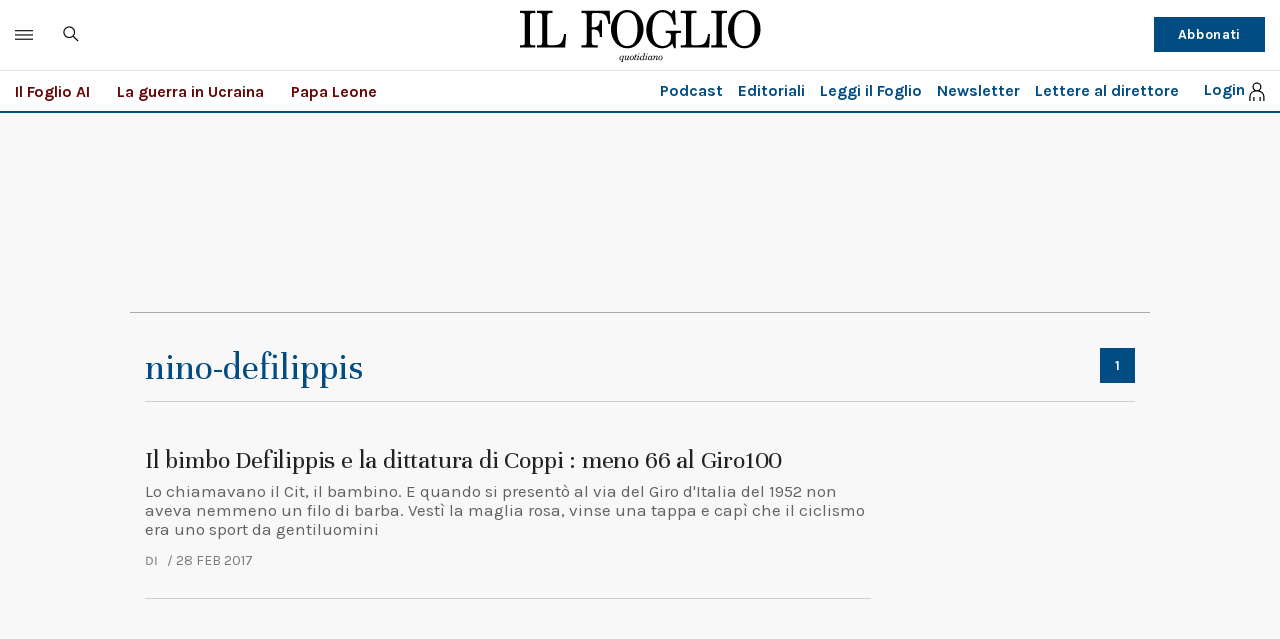

--- FILE ---
content_type: text/html;charset=utf-8
request_url: https://www.ilfoglio.it/tag/nino-defilippis/
body_size: 27749
content:
<!--#set var="CATEGORY_LABEL" value="nino-defilippis" -->
        <!--#set var="SEO_TITLE" value="nino-defilippis" -->
        <!--#set var="CATEGORY_TERM" value="nino-defilippis" -->
        <!--#set var="ISTAG" value="true" -->
        <!--#set var="PAGE_TYPE" value="category" -->
        <!-- /assets/2020/html/variables.html?label=nino-defilippis -->
        <!DOCTYPE html>
<!--[if lt IE 8 ]><html lang="it" class="no-js"><![endif]-->
<!--[if IE 8 ]><html lang="it" class="no-js ie8"><![endif]-->
<!--[if IE 9 ]><html lang="it" class="no-js ie9"><![endif]-->
<!--[if (gt IE 9)|!(IE)]><!--><html lang="it" class="no-js"><!--<![endif]-->
	<head>
        <title>nino-defilippis - Il Foglio</title>
<meta name="viewport" content="width=device-width, initial-scale=1.0">
<meta name="description" content="Notizie, approfondimenti e commenti sulle ultime notizie di nino-defilippis. Interviste, grafici e news e storie in esclusiva."/>
<meta name="Keywords" content="nino-defilippis"/>

<meta http-equiv="X-UA-Compatible" content="IE=Edge" />
<meta http-equiv="Content-Type" content="text/html;charset=UTF-8" />
<meta name="thumbnail" content="https://www.ilfoglio.it/assets/2020/images/logo_social.jpg"/>

<link rel="canonical" href="https://www.ilfoglio.it/tag/nino-defilippis/"/>

<meta property="og:type" content="article">
<meta property="og:title" content="nino-defilippis - Il Foglio">
<meta property="og:description" content="Notizie, approfondimenti e commenti sulle ultime notizie di nino-defilippis. Interviste, grafici e news e storie in esclusiva.">
<meta property="og:image" content="https://www.ilfoglio.it/assets/2020/images/logo_social.jpg">
<meta property="og:image:width"  content="1200" >
<meta property="og:image:height" content="630">
<meta property="og:url" content="https://www.ilfoglio.it/tag/nino-defilippis//">
<meta property="fb:app_id" content="1853129581606944">
<meta property="twitter:card" content="summary_large_image">
<meta property="twitter:site" content="@ilfoglio_it">
<meta property="twitter:creator" content="@ilfoglio_it">
<meta property="twitter:title" content=">nino-defilippis - Il Foglio ">
<meta property="twitter:description" content="Notizie, approfondimenti e commenti sulle ultime notizie di nino-defilippis. Interviste, grafici e news e storie in esclusiva.">
<meta property="twitter:url" content="https://www.ilfoglio.it/tag/nino-defilippis//">
<meta property="twitter:image" content="https://www.ilfoglio.it/assets/2020/images/logo_social.jpg">
<meta property="twitter:image:width"  content="1200">
<meta property="twitter:image:height" content="630">
<link rel="image_src" href="https://www.ilfoglio.it/assets/2020/images/logo_social.jpg" />
<meta name="publisher" content="Il Foglio" /> 
<meta name="url" content="https://www.ilfoglio.it/tag/nino-defilippis//" />
<meta property="fb:pages" content="61703722992" /><script>
	const ssoUrlTop = " //sso.ilfoglio.it";
	const ssoApiUrlTop = "//api.ilfoglio.it/api/v1";
    const ssoWebisteUrl = "https://www.ilfoglio.it/assets";
</script>
<meta name="google-signin-client_id" content="743046822656-je9m5a3ccvp3ml68p4r5bthmj92ff8ce.apps.googleusercontent.com" />

      
<script src="https://news.google.com/swg/js/v1/swg-gaa.js"></script>
<script async src="https://news.google.com/swg/js/v1/swg.js"></script>
<script src="https://apis.google.com/js/platform.js" async defer></script>
 
<script>




    /**
     * Returns anchor element from a given URL.
     * @return {HTMLAnchorElement}
     */
    function getAnchorFromUrl(url) {
        const a = document.createElement('a');
        a.href = url;
        return a.hostname;
    }

    /**
     * Returns query params from URL.
     * @return {!Object<string, string>}
     */
    function getQueryParams() {
        const queryParams = {};
        location.search
            .substring(1)
            .split('&')
            .forEach(pair => {
                const parts = pair.split('=');
                queryParams[parts[0]] = parts[1];
            });
        return queryParams;
    }
    /**
     * Returns true if the URL contains valid Google Article Access (GAA) params.
     * @return {boolean}
     */
    function isGaa() {
        // Validate GAA params.
        const params = getQueryParams();
        if (!params.gaa_at) {
            return false;
        }
        if (!params.gaa_n) {
            console.error('SwG Entitlements: The `gaa_n` URL param is missing.');
            return false;
        }
        if (!params.gaa_sig) {
            console.error('SwG Entitlements: The `gaa_sig` URL param is missing.');
            return false;
        }
        if (!params.gaa_ts) {
            console.error('SwG Entitlements: The `gaa_ts` URL param is missing.');
            return false;
        }
        if (parseInt(params.gaa_ts, 16) < Date.now() / 1000) {
            console.error(
                'SwG Entitlements: The `gaa_ts` URL param should ' +
                'contain a hex string timestamp which points to the future.'
            );
            return false;
        }

        // Validate referrer.
        // NOTE: This regex was copied from SwG's AMP extension. https://github.com/ampproject/amphtml/blob/c23bf281f817a2ee5df73f6fd45e9f4b71bb68b6/extensions/amp-subscriptions-google/0.1/amp-subscriptions-google.js#L56
        const GOOGLE_DOMAIN_RE = /(https?:\/\/(.+?\.)?google\.com(\/[A-Za-z0-9\-\._~:\/\?#\[\]@!$&'\(\)\*\+,;\=]*)?)/;
        const referrer = document.referrer;
        if (
            referrer.indexOf('https') < 0 ||
            !GOOGLE_DOMAIN_RE.test(referrer)
        ) {
            // Real publications should bail if this referrer check fails.
            // This script is only logging a warning for metering demo purposes.
            console.warn(
                `SwG Entitlements: This page's referrer ("${referrer.origin}") can't ` +
                'grant Google Article Access. Real publications should bail if this ' +
                'referrer check fails.'
            );
            return false;
        }

        return true;
    }

    function parseJwt(token) {
        var base64Url = token.split('.')[1];
        var base64 = base64Url.replace(/-/g, '+').replace(/_/g, '/');
        var jsonPayload = decodeURIComponent(atob(base64).split('').map(function(c) {
            return '%' + ('00' + c.charCodeAt(0).toString(16)).slice(-2);
        }).join(''));

        return JSON.parse(jsonPayload);
    };

    function readCookie(name) {
        var nameEQ = name + "=";
        var ca = document.cookie.split(';');
        for (var i = 0; i < ca.length; i++) {
            var c = ca[i];
            while (c.charAt(0) === ' ') {
                c = c.substring(1, c.length);
            }
            if (c.indexOf(nameEQ) === 0) {
                return c.substring(nameEQ.length, c.length);
            }
        }
        return null;
    }

    function deleteCookie(name) {
        document.cookie = name + '=; Path=/; Expires=Thu, 01 Jan 1970 00:00:01 GMT;';
    }
    let userloginTop = {
        ssoData: {},
        cogit: readCookie('_cogit'),
        cogat: readCookie('_cogat'),
        isLogged: function() {
            if (this.cogit != null) {
                this.ssoData = parseJwt(this.cogit);
            }
            return this.cogit != null;
        }
    }
    let authWeb = false;
    let entitlementsSubscriptions = null;
    let entitlements_access_token = null;
    if (userloginTop.isLogged()) {
        if (userloginTop.ssoData.auth_web == "true")
            authWeb = true;
    }

    function checkAccountLinking() {

        if (readCookie("saveSubscription") === "false")
            return;

        var xhr = new XMLHttpRequest();
        xhr.open('POST', ssoApiUrlTop + '/swg/need_save_subscription');
        //xhr.withCredentials = true;
        xhr.setRequestHeader('Content-Type', 'application/x-www-form-urlencoded');
        xhr.setRequestHeader('Authorization', 'Bearer ' + userloginTop.cogat);
        xhr.onload = function() {
            //console.log('Signed in as: ' + xhr.responseText);
        };
        xhr.onreadystatechange = function() {
            if (xhr.readyState == XMLHttpRequest.DONE) {
                var data = jQuery.parseJSON(xhr.responseText);

                if (data && data.entitlements_access_token) {
                    entitlements_access_token = data.entitlements_access_token;

                    (self.SWG = self.SWG || []).push(async subscriptions => {
                        subscriptions.saveSubscription(() => {
                            return {
                                token: entitlements_access_token
                            }
                        }).then(
                            // handle flow completion or user declining as shown in above example
                            result => {
                                if (result) {
                                    updateAccountLining(entitlements_access_token, userloginTop.cogat);

                                } else {
                                    document.cookie = "saveSubscription=false";
                                }
                            }
                        );
                    })
                } else {
                    console.log("ALREADY LINKED", data);
                    document.cookie = "saveSubscription=false";
                }
            }
        };
        xhr_string = [];

        if (userloginTop.cogat) {
            xhr_string.push('access_token=' + userloginTop.cogat);
        }
        /* if (token != undefined) {
             xhr_string.push('id_token=' + token);
         }*/
        xhr.send(xhr_string.join('&'));
    }

    function updateAccountLining(entitlements_access_token, accesstoken) {

        var xhr = new XMLHttpRequest(entitlements_access_token);
        xhr.open('POST', ssoApiUrlTop + '/swg/confirm_entitlements_access_token');
        //xhr.withCredentials = true;
        xhr.setRequestHeader('Content-Type', 'application/x-www-form-urlencoded');
        xhr.setRequestHeader('Authorization', 'Bearer ' + userloginTop.cogat);
        xhr.onload = function() {
            //console.log('Signed in as: ' + xhr.responseText);
        };
        xhr.onreadystatechange = function() {
            if (xhr.readyState == XMLHttpRequest.DONE) {
                var data = jQuery.parseJSON(xhr.responseText);
                console.log(data);
            } else {
                console.log("Error confirm accesstoken");
            }
        };
        xhr_string = [];
        /*
        if (id_token != undefined) {
            xhr_string.push('id_token=' + id_token);
        }
        */
        if (accesstoken != undefined) {
            xhr_string.push('access_token=' + accesstoken);
        }
        if (entitlements_access_token != undefined) {
            xhr_string.push('entitlements_access_token=' + entitlements_access_token);
        }
        xhr.send(xhr_string.join('&'));
    }

    function updateUserPackage(subscribeData) {
        var xhr = new XMLHttpRequest(subscribeData);
        xhr.open('POST', ssoApiUrlTop + '/swg/complete_deferred_account_creation');
        //xhr.withCredentials = true;
        xhr.setRequestHeader('Content-Type', 'application/x-www-form-urlencoded');
        xhr.onload = function() {
            //console.log('Signed in as: ' + xhr.responseText);
        };
        xhr.onreadystatechange = function() {
            if (xhr.readyState == XMLHttpRequest.DONE) {
                var data = jQuery.parseJSON(xhr.responseText);
                console.log(data);

            } else {
                console.log("Error deferred creation");
            }
        };
        xhr_string = [];

        if (subscribeData != undefined) {
            xhr_string.push('subscribeData=' + subscribeData);
        }
        xhr.send(xhr_string.join('&'));
    }

    function loginSocialAuto() {
        let urlSSO = ssoUrlTop + "/signin.html?provider=google&redirect=" + window.location.href;
        location.href = urlSSO;
    }

    function sendEventToGoogleSubs(event) {

        switch (event.eventType) {
            case 1007: //ACTION_SWG_BUTTON_CLICK: 1007,
                gtag('event', 'ACTION_SWG_BUTTON_CLICK', {
                    'event_category': 'GoogleSubscriptions',
                    'event_label': 'Subscribi with Gooogle'
                });
                break;
            default:
                gtag('event', event.eventType, {
                    'event_category': 'GoogleSubscriptions',
                    'event_label': event.eventType
                });
        }
    }

    function getProductList(ents) {
        var products = [];
        var entitlements = ents && ents['entitlements'];

        if (!entitlements) {
            return products;
        }

        for (var i = 0; i < entitlements.length; i++) {
            var entitlement = entitlements[i];
            var entitlementProducts = entitlement['products'];

            for (var j = 0; j < entitlementProducts.length; j++) {
                var product = entitlementProducts[j];
                products.push(product);
            }
        }

        return products;
    }

    function openPayWall() {
        //appStart();
        fetchMetering();
        if (typeof isPayArticle === "undefined") {
            isPayArticle = true;
        }

        if (isPayArticle) {
            if (localStorage.getItem('meteringRegistrationId')) {
                userlogin.idTokenGg = localStorage.getItem('meteringRegistrationId');
            }
            userlogin.paywallContentExtendedAccess(encodeURIComponent(location.href));
        }
    }


    function initSwg() {

        (self.SWG = self.SWG || []).push(function(subscriptions) {
            // SwG is ready to be called via subscriptions interface.
            console.log("SwG is ready", subscriptions);
            subscriptions.getEventManager().then(manager => {
                manager.registerEventListener((event) => {
                    // Add code here to send the event to your analytics
                    sendEventToGoogleSubs(event);
                    console.log("new event", event.eventType);
                })
            });


            subscriptions.setOnEntitlementsResponse(function(entitlementsPromise) {
                entitlementsPromise.then(function(entitlements) {
                    // Handle the entitlements.
                    console.log("entitlements", entitlements);

                    if (entitlements) {
                        var products = getProductList(entitlements.json());

                        subscriptions.getPropensityModule().then(function(module) {
                            if (products.length > 0) {
                                module.sendSubscriptionState('subscriber', {
                                    'product': products
                                });
                            } else {
                                module.sendSubscriptionState('non_subscriber');
                            } // Get initial propensity scores


                            module.getPropensity().then(function(score) {
                                if (score.header && score.header.ok) {
                                    var scores = score.body.scores;
                                    scores.forEach(function(scoreDetail) {
                                        var value = scoreDetail.score && scoreDetail.score.value;
                                        (0, _log.log)('Propensity to subscribe for ', scoreDetail.product);

                                        if (value) {
                                            (0, _log.log)('bucketed: ', scoreDetail.score.bucketed);
                                            (0, _log.log)('score: ', value);
                                        } else {
                                            (0, _log.log)('Not available: ', scoreDetail.error);
                                        }
                                    });
                                } else {
                                    var reason;

                                    if (score.header) {
                                        reason = score.body && score.body.error;
                                    }

                                    (0, _log.log)('Propensity score unavailable: ', reason);
                                }
                            });
                        });
                    } else {
                        subscriptions.getPropensityModule().then(function(module) {
                            module.sendSubscriptionState('unknown');
                        });
                    }

                    if (entitlements.entitlements.length > 0 && entitlements.entitlements[0].source == "google" && !authWeb) {
                        //put entitlements for extend access check and remove
                        entitlementsSubscriptions = entitlements;

                        setTimeout(function(entitlements) {
                            data = {
                                'purchaseData': entitlements.entitlements[0].subscriptionToken,
                            };

                            const accountPromise = new Promise(function(resolve, reject) {
                                var xhr = new XMLHttpRequest();
                                xhr.open('POST', ssoApiUrlTop + '/swg/check_entitlement');
                                //xhr.withCredentials = true;
                                xhr.setRequestHeader('Content-Type', 'application/x-www-form-urlencoded');
                                xhr.onload = function() {
                                    //console.log('Signed in as: ' + xhr.responseText);
                                };
                                xhr.onreadystatechange = function() {
                                    if (xhr.readyState == XMLHttpRequest.DONE) {
                                        var data = jQuery.parseJSON(xhr.responseText);
                                        console.log(data);
                                        if (data.status == "OK") {
                                            resolve(true);
                                        } else {
                                            resolve(false);
                                        }
                                    }
                                };
                                xhr_string = [];

                                if (data.purchaseData != undefined) {
                                    try {
                                        let purchaseData = JSON.parse(data.purchaseData);
                                        console.log(purchaseData.purchaseToken);
                                        xhr_string.push('purchaseData=' + purchaseData.purchaseToken);
                                    } catch (e) {
                                        console.log("problem check entitlement!");
                                    }
                                }
                                xhr.send(xhr_string.join('&'));
                            });



                            subscriptions.waitForSubscriptionLookup(accountPromise).then(function(account) {
                                if (account) {

                                    subscriptions.showLoginPrompt().then(function(response) {
                                        subscriptions.showLoginNotification().then(function(response) {
                                            console.log("waitForSubscriptionLookup", response);
                                            loginSocialAuto();

                                        });

                                    }, function(reason) {
                                        //openPayWall();
                                        console.log("NO waitForSubscriptionLookup", reason);
                                    });

                                } else {
                                    // Account was not found, or existing account has no subscription.
                                    // Let's create a new one or link to the existing publisher account.
                                    subscriptions.completeDeferredAccountCreation({
                                        entitlements: entitlements,
                                        consent: true
                                    }).then(response => {
                                        // 1. The user has consented to account creation. Create account
                                        // based on the response.
                                        // 2. Signal that the account creation is complete.
                                        console.log(response);
                                        updateUserPackage(JSON.stringify(response));
                                        response.complete().then(() => {
                                            // 3. The flow is complete.
                                            loginSocialAuto();
                                        });
                                    });

                                }
                            });

                            entitlements.ack();
                        }, 2000, entitlements);
                    } else {
                        //openPayWall();
                        subscriptions.setOnPaymentResponse(function(paymentResponse) {
                            paymentResponse.then(function(response) {
                                // 1. Handle the payment response.
                                // 2. Once the payment is processed (see Create Accounts for New Subscribers):
                                updateUserPackage(JSON.stringify(response));
                                response.complete().then(function() {
                                    // 3. The subscription is fully processed.
                                    loginSocialAuto();
                                });
                            });
                        });

                        subscriptions.setOnLoginRequest(function() {
                            // Handles user clicking "Already Subscribed?"
                            // Redirects user to publisher login page
                            if (isGaa()) {
                                localStorage.setItem('fromGoogleNews', 'true');
                            }
                            let urlSSO = ssoUrlTop + "/login.html?redirect=" + window.location.href;
                            location.href = urlSSO;
                        });
                        setTimeout(function(subscriptions) {

                            if (userloginTop.cogat != null) {
                                checkAccountLinking();
                                console.log("START saveSubscriptions");
                            } else {
                                console.log('not registerd');
                            }

                        }, 2000, subscriptions);
                    }

                });
            });
        });

    }

</script><link rel="icon" href="//www.ilfoglio.it/assets/2020/images/favicon.ico?v=1.8.6
" type="image/x-icon" />
<link rel="apple-touch-icon" href="//www.ilfoglio.it/assets/2020/images/favicon.ico?v=1.8.6
" type="image/x-icon" />

<link rel="stylesheet" type="text/css" href="//www.ilfoglio.it/assets/2020/css/main.css?v=1.8.6
">
<link rel="stylesheet" type="text/css" href="https://cdn.jsdelivr.net/npm/slick-carousel@1.8.1/slick/slick.css"/>
<link rel="stylesheet" type="text/css" href="//www.ilfoglio.it/assets/2020/css/jquery-ui.min.css">
<link href="https://fonts.googleapis.com/css2?family=Unna:ital,wght@0,400;0,700;1,400;1,700&display=swap" rel="stylesheet">
<link href="https://fonts.googleapis.com/css2?family=Karla:wght@400;700&display=swap" rel="stylesheet">
<link rel="stylesheet" type="text/css" href="//www.ilfoglio.it/assets/2020/css/custom.css?v=1.8.6
">
<script src="https://ilfoglio-ita-pw.newsmemory.com/?meter&service=onstop&v=2" async></script>

<!-- TCF stub -->
<script type="text/javascript">
!function(){"use strict";function t(r){return t="function"==typeof Symbol&&"symbol"==typeof Symbol.iterator?function(t){return typeof t}:function(t){return t&&"function"==typeof Symbol&&t.constructor===Symbol&&t!==Symbol.prototype?"symbol":typeof t},t(r)}var r="undefined"!=typeof globalThis?globalThis:"undefined"!=typeof window?window:"undefined"!=typeof global?global:"undefined"!=typeof self?self:{};function n(t,r){return t(r={exports:{}},r.exports),r.exports}var e,o,i=function(t){return t&&t.Math===Math&&t},u=i("object"==typeof globalThis&&globalThis)||i("object"==typeof window&&window)||i("object"==typeof self&&self)||i("object"==typeof r&&r)||i("object"==typeof r&&r)||function(){return this}()||Function("return this")(),c=function(t){try{return!!t()}catch(t){return!0}},a=!c((function(){return 7!==Object.defineProperty({},1,{get:function(){return 7}})[1]})),f=!c((function(){var t=function(){}.bind();return"function"!=typeof t||t.hasOwnProperty("prototype")})),s=Function.prototype.call,l=f?s.bind(s):function(){return s.apply(s,arguments)},p={}.propertyIsEnumerable,y=Object.getOwnPropertyDescriptor,v={f:y&&!p.call({1:2},1)?function(t){var r=y(this,t);return!!r&&r.enumerable}:p},b=function(t,r){return{enumerable:!(1&t),configurable:!(2&t),writable:!(4&t),value:r}},g=Function.prototype,d=g.call,h=f&&g.bind.bind(d,d),m=f?h:function(t){return function(){return d.apply(t,arguments)}},S=m({}.toString),w=m("".slice),O=function(t){return w(S(t),8,-1)},j=Object,P=m("".split),T=c((function(){return!j("z").propertyIsEnumerable(0)}))?function(t){return"String"===O(t)?P(t,""):j(t)}:j,L=function(t){return null==t},A=TypeError,_=function(t){if(L(t))throw new A("Can't call method on "+t);return t},E=function(t){return T(_(t))},F="object"==typeof document&&document.all,I={all:F,IS_HTMLDDA:void 0===F&&void 0!==F},M=I.all,k=I.IS_HTMLDDA?function(t){return"function"==typeof t||t===M}:function(t){return"function"==typeof t},C=I.all,D=I.IS_HTMLDDA?function(t){return"object"==typeof t?null!==t:k(t)||t===C}:function(t){return"object"==typeof t?null!==t:k(t)},R=function(t,r){return arguments.length<2?(n=u[t],k(n)?n:void 0):u[t]&&u[t][r];var n},x=m({}.isPrototypeOf),N="undefined"!=typeof navigator&&String(navigator.userAgent)||"",G=u.process,V=u.Deno,z=G&&G.versions||V&&V.version,B=z&&z.v8;B&&(o=(e=B.split("."))[0]>0&&e[0]<4?1:+(e[0]+e[1])),!o&&N&&(!(e=N.match(/Edge\/(\d+)/))||e[1]>=74)&&(e=N.match(/Chrome\/(\d+)/))&&(o=+e[1]);var H=o,U=u.String,W=!!Object.getOwnPropertySymbols&&!c((function(){var t=Symbol("symbol detection");return!U(t)||!(Object(t)instanceof Symbol)||!Symbol.sham&&H&&H<41})),$=W&&!Symbol.sham&&"symbol"==typeof Symbol.iterator,J=Object,X=$?function(t){return"symbol"==typeof t}:function(t){var r=R("Symbol");return k(r)&&x(r.prototype,J(t))},Y=String,q=function(t){try{return Y(t)}catch(t){return"Object"}},K=TypeError,Q=function(t){if(k(t))return t;throw new K(q(t)+" is not a function")},Z=TypeError,tt=Object.defineProperty,rt=function(t,r){try{tt(u,t,{value:r,configurable:!0,writable:!0})}catch(n){u[t]=r}return r},nt="__core-js_shared__",et=u[nt]||rt(nt,{}),ot=n((function(t){(t.exports=function(t,r){return et[t]||(et[t]=void 0!==r?r:{})})("versions",[]).push({version:"3.33.3",mode:"global",copyright:"© 2014-2023 Denis Pushkarev (zloirock.ru)",license:"https://github.com/zloirock/core-js/blob/v3.33.3/LICENSE",source:"https://github.com/zloirock/core-js"})})),it=Object,ut=function(t){return it(_(t))},ct=m({}.hasOwnProperty),at=Object.hasOwn||function(t,r){return ct(ut(t),r)},ft=0,st=Math.random(),lt=m(1..toString),pt=function(t){return"Symbol("+(void 0===t?"":t)+")_"+lt(++ft+st,36)},yt=u.Symbol,vt=ot("wks"),bt=$?yt.for||yt:yt&&yt.withoutSetter||pt,gt=function(t){return at(vt,t)||(vt[t]=W&&at(yt,t)?yt[t]:bt("Symbol."+t)),vt[t]},dt=TypeError,ht=gt("toPrimitive"),mt=function(t){var r=function(t,r){if(!D(t)||X(t))return t;var n,e,o=(n=t[ht],L(n)?void 0:Q(n));if(o){if(void 0===r&&(r="default"),e=l(o,t,r),!D(e)||X(e))return e;throw new dt("Can't convert object to primitive value")}return void 0===r&&(r="number"),function(t,r){var n,e;if("string"===r&&k(n=t.toString)&&!D(e=l(n,t)))return e;if(k(n=t.valueOf)&&!D(e=l(n,t)))return e;if("string"!==r&&k(n=t.toString)&&!D(e=l(n,t)))return e;throw new Z("Can't convert object to primitive value")}(t,r)}(t,"string");return X(r)?r:r+""},St=u.document,wt=D(St)&&D(St.createElement),Ot=function(t){return wt?St.createElement(t):{}},jt=!a&&!c((function(){return 7!==Object.defineProperty(Ot("div"),"a",{get:function(){return 7}}).a})),Pt=Object.getOwnPropertyDescriptor,Tt={f:a?Pt:function(t,r){if(t=E(t),r=mt(r),jt)try{return Pt(t,r)}catch(t){}if(at(t,r))return b(!l(v.f,t,r),t[r])}},Lt=a&&c((function(){return 42!==Object.defineProperty((function(){}),"prototype",{value:42,writable:!1}).prototype})),At=String,_t=TypeError,Et=function(t){if(D(t))return t;throw new _t(At(t)+" is not an object")},Ft=TypeError,It=Object.defineProperty,Mt=Object.getOwnPropertyDescriptor,kt="enumerable",Ct="configurable",Dt="writable",Rt={f:a?Lt?function(t,r,n){if(Et(t),r=mt(r),Et(n),"function"==typeof t&&"prototype"===r&&"value"in n&&Dt in n&&!n[Dt]){var e=Mt(t,r);e&&e[Dt]&&(t[r]=n.value,n={configurable:Ct in n?n[Ct]:e[Ct],enumerable:kt in n?n[kt]:e[kt],writable:!1})}return It(t,r,n)}:It:function(t,r,n){if(Et(t),r=mt(r),Et(n),jt)try{return It(t,r,n)}catch(t){}if("get"in n||"set"in n)throw new Ft("Accessors not supported");return"value"in n&&(t[r]=n.value),t}},xt=a?function(t,r,n){return Rt.f(t,r,b(1,n))}:function(t,r,n){return t[r]=n,t},Nt=Function.prototype,Gt=a&&Object.getOwnPropertyDescriptor,Vt=at(Nt,"name"),zt={EXISTS:Vt,PROPER:Vt&&"something"===function(){}.name,CONFIGURABLE:Vt&&(!a||a&&Gt(Nt,"name").configurable)},Bt=m(Function.toString);k(et.inspectSource)||(et.inspectSource=function(t){return Bt(t)});var Ht,Ut,Wt,$t=et.inspectSource,Jt=u.WeakMap,Xt=k(Jt)&&/native code/.test(String(Jt)),Yt=ot("keys"),qt=function(t){return Yt[t]||(Yt[t]=pt(t))},Kt={},Qt="Object already initialized",Zt=u.TypeError,tr=u.WeakMap;if(Xt||et.state){var rr=et.state||(et.state=new tr);rr.get=rr.get,rr.has=rr.has,rr.set=rr.set,Ht=function(t,r){if(rr.has(t))throw new Zt(Qt);return r.facade=t,rr.set(t,r),r},Ut=function(t){return rr.get(t)||{}},Wt=function(t){return rr.has(t)}}else{var nr=qt("state");Kt[nr]=!0,Ht=function(t,r){if(at(t,nr))throw new Zt(Qt);return r.facade=t,xt(t,nr,r),r},Ut=function(t){return at(t,nr)?t[nr]:{}},Wt=function(t){return at(t,nr)}}var er={set:Ht,get:Ut,has:Wt,enforce:function(t){return Wt(t)?Ut(t):Ht(t,{})},getterFor:function(t){return function(r){var n;if(!D(r)||(n=Ut(r)).type!==t)throw new Zt("Incompatible receiver, "+t+" required");return n}}},or=n((function(t){var r=zt.CONFIGURABLE,n=er.enforce,e=er.get,o=String,i=Object.defineProperty,u=m("".slice),f=m("".replace),s=m([].join),l=a&&!c((function(){return 8!==i((function(){}),"length",{value:8}).length})),p=String(String).split("String"),y=t.exports=function(t,e,c){"Symbol("===u(o(e),0,7)&&(e="["+f(o(e),/^Symbol\(([^)]*)\)/,"$1")+"]"),c&&c.getter&&(e="get "+e),c&&c.setter&&(e="set "+e),(!at(t,"name")||r&&t.name!==e)&&(a?i(t,"name",{value:e,configurable:!0}):t.name=e),l&&c&&at(c,"arity")&&t.length!==c.arity&&i(t,"length",{value:c.arity});try{c&&at(c,"constructor")&&c.constructor?a&&i(t,"prototype",{writable:!1}):t.prototype&&(t.prototype=void 0)}catch(t){}var y=n(t);return at(y,"source")||(y.source=s(p,"string"==typeof e?e:"")),t};Function.prototype.toString=y((function(){return k(this)&&e(this).source||$t(this)}),"toString")})),ir=function(t,r,n,e){e||(e={});var o=e.enumerable,i=void 0!==e.name?e.name:r;if(k(n)&&or(n,i,e),e.global)o?t[r]=n:rt(r,n);else{try{e.unsafe?t[r]&&(o=!0):delete t[r]}catch(t){}o?t[r]=n:Rt.f(t,r,{value:n,enumerable:!1,configurable:!e.nonConfigurable,writable:!e.nonWritable})}return t},ur=Math.ceil,cr=Math.floor,ar=Math.trunc||function(t){var r=+t;return(r>0?cr:ur)(r)},fr=function(t){var r=+t;return r!=r||0===r?0:ar(r)},sr=Math.max,lr=Math.min,pr=function(t,r){var n=fr(t);return n<0?sr(n+r,0):lr(n,r)},yr=Math.min,vr=function(t){return(r=t.length)>0?yr(fr(r),9007199254740991):0;var r},br=function(t){return function(r,n,e){var o,i=E(r),u=vr(i),c=pr(e,u);if(t&&n!=n){for(;u>c;)if((o=i[c++])!=o)return!0}else for(;u>c;c++)if((t||c in i)&&i[c]===n)return t||c||0;return!t&&-1}},gr=(br(!0),br(!1)),dr=m([].push),hr=function(t,r){var n,e=E(t),o=0,i=[];for(n in e)!at(Kt,n)&&at(e,n)&&dr(i,n);for(;r.length>o;)at(e,n=r[o++])&&(~gr(i,n)||dr(i,n));return i},mr=["constructor","hasOwnProperty","isPrototypeOf","propertyIsEnumerable","toLocaleString","toString","valueOf"],Sr=mr.concat("length","prototype"),wr={f:Object.getOwnPropertyNames||function(t){return hr(t,Sr)}},Or={f:Object.getOwnPropertySymbols},jr=m([].concat),Pr=R("Reflect","ownKeys")||function(t){var r=wr.f(Et(t)),n=Or.f;return n?jr(r,n(t)):r},Tr=function(t,r,n){for(var e=Pr(r),o=Rt.f,i=Tt.f,u=0;u<e.length;u++){var c=e[u];at(t,c)||n&&at(n,c)||o(t,c,i(r,c))}},Lr=/#|\.prototype\./,Ar=function(t,r){var n=Er[_r(t)];return n===Ir||n!==Fr&&(k(r)?c(r):!!r)},_r=Ar.normalize=function(t){return String(t).replace(Lr,".").toLowerCase()},Er=Ar.data={},Fr=Ar.NATIVE="N",Ir=Ar.POLYFILL="P",Mr=Ar,kr=Tt.f,Cr=function(t,r){var n,e,o,i,c,a=t.target,f=t.global,s=t.stat;if(n=f?u:s?u[a]||rt(a,{}):(u[a]||{}).prototype)for(e in r){if(i=r[e],o=t.dontCallGetSet?(c=kr(n,e))&&c.value:n[e],!Mr(f?e:a+(s?".":"#")+e,t.forced)&&void 0!==o){if(typeof i==typeof o)continue;Tr(i,o)}(t.sham||o&&o.sham)&&xt(i,"sham",!0),ir(n,e,i,t)}},Dr={};Dr[gt("toStringTag")]="z";var Rr,xr="[object z]"===String(Dr),Nr=gt("toStringTag"),Gr=Object,Vr="Arguments"===O(function(){return arguments}()),zr=xr?O:function(t){var r,n,e;return void 0===t?"Undefined":null===t?"Null":"string"==typeof(n=function(t,r){try{return t[r]}catch(t){}}(r=Gr(t),Nr))?n:Vr?O(r):"Object"===(e=O(r))&&k(r.callee)?"Arguments":e},Br=String,Hr=function(t){if("Symbol"===zr(t))throw new TypeError("Cannot convert a Symbol value to a string");return Br(t)},Ur=Object.keys||function(t){return hr(t,mr)},Wr=a&&!Lt?Object.defineProperties:function(t,r){Et(t);for(var n,e=E(r),o=Ur(r),i=o.length,u=0;i>u;)Rt.f(t,n=o[u++],e[n]);return t},$r={f:Wr},Jr=R("document","documentElement"),Xr="prototype",Yr="script",qr=qt("IE_PROTO"),Kr=function(){},Qr=function(t){return"<"+Yr+">"+t+"</"+Yr+">"},Zr=function(t){t.write(Qr("")),t.close();var r=t.parentWindow.Object;return t=null,r},tn=function(){try{Rr=new ActiveXObject("htmlfile")}catch(t){}var t,r,n;tn="undefined"!=typeof document?document.domain&&Rr?Zr(Rr):(r=Ot("iframe"),n="java"+Yr+":",r.style.display="none",Jr.appendChild(r),r.src=String(n),(t=r.contentWindow.document).open(),t.write(Qr("document.F=Object")),t.close(),t.F):Zr(Rr);for(var e=mr.length;e--;)delete tn[Xr][mr[e]];return tn()};Kt[qr]=!0;var rn=Object.create||function(t,r){var n;return null!==t?(Kr[Xr]=Et(t),n=new Kr,Kr[Xr]=null,n[qr]=t):n=tn(),void 0===r?n:$r.f(n,r)},nn=Array,en=Math.max,on=wr.f,un="object"==typeof window&&window&&Object.getOwnPropertyNames?Object.getOwnPropertyNames(window):[],cn={f:function(t){return un&&"Window"===O(t)?function(t){try{return on(t)}catch(t){return function(t,r,n){for(var e,o,i,u,c=vr(t),a=pr(void 0,c),f=pr(c,c),s=nn(en(f-a,0)),l=0;a<f;a++,l++)e=s,o=l,i=t[a],(u=mt(o))in e?Rt.f(e,u,b(0,i)):e[u]=i;return s.length=l,s}(un)}}(t):on(E(t))}},an=function(t,r,n){return n.get&&or(n.get,r,{getter:!0}),n.set&&or(n.set,r,{setter:!0}),Rt.f(t,r,n)},fn={f:gt},sn=u,ln=Rt.f,pn=function(t){var r=sn.Symbol||(sn.Symbol={});at(r,t)||ln(r,t,{value:fn.f(t)})},yn=Rt.f,vn=gt("toStringTag"),bn=function(t,r,n){t&&!n&&(t=t.prototype),t&&!at(t,vn)&&yn(t,vn,{configurable:!0,value:r})},gn=function(t){if("Function"===O(t))return m(t)},dn=gn(gn.bind),hn=Array.isArray||function(t){return"Array"===O(t)},mn=function(){},Sn=[],wn=R("Reflect","construct"),On=/^\s*(?:class|function)\b/,jn=m(On.exec),Pn=!On.test(mn),Tn=function(t){if(!k(t))return!1;try{return wn(mn,Sn,t),!0}catch(t){return!1}},Ln=function(t){if(!k(t))return!1;switch(zr(t)){case"AsyncFunction":case"GeneratorFunction":case"AsyncGeneratorFunction":return!1}try{return Pn||!!jn(On,$t(t))}catch(t){return!0}};Ln.sham=!0;var An=!wn||c((function(){var t;return Tn(Tn.call)||!Tn(Object)||!Tn((function(){t=!0}))||t}))?Ln:Tn,_n=gt("species"),En=Array,Fn=function(t,r){return new(function(t){var r;return hn(t)&&(r=t.constructor,(An(r)&&(r===En||hn(r.prototype))||D(r)&&null===(r=r[_n]))&&(r=void 0)),void 0===r?En:r}(t))(0===r?0:r)},In=m([].push),Mn=function(t){var r=1===t,n=2===t,e=3===t,o=4===t,i=6===t,u=7===t,c=5===t||i;return function(a,s,l,p){for(var y,v,b=ut(a),g=T(b),d=function(t,r){return Q(t),void 0===r?t:f?dn(t,r):function(){return t.apply(r,arguments)}}(s,l),h=vr(g),m=0,S=p||Fn,w=r?S(a,h):n||u?S(a,0):void 0;h>m;m++)if((c||m in g)&&(v=d(y=g[m],m,b),t))if(r)w[m]=v;else if(v)switch(t){case 3:return!0;case 5:return y;case 6:return m;case 2:In(w,y)}else switch(t){case 4:return!1;case 7:In(w,y)}return i?-1:e||o?o:w}},kn=[Mn(0),Mn(1),Mn(2),Mn(3),Mn(4),Mn(5),Mn(6),Mn(7)][0],Cn=qt("hidden"),Dn="Symbol",Rn="prototype",xn=er.set,Nn=er.getterFor(Dn),Gn=Object[Rn],Vn=u.Symbol,zn=Vn&&Vn[Rn],Bn=u.RangeError,Hn=u.TypeError,Un=u.QObject,Wn=Tt.f,$n=Rt.f,Jn=cn.f,Xn=v.f,Yn=m([].push),qn=ot("symbols"),Kn=ot("op-symbols"),Qn=ot("wks"),Zn=!Un||!Un[Rn]||!Un[Rn].findChild,te=function(t,r,n){var e=Wn(Gn,r);e&&delete Gn[r],$n(t,r,n),e&&t!==Gn&&$n(Gn,r,e)},re=a&&c((function(){return 7!==rn($n({},"a",{get:function(){return $n(this,"a",{value:7}).a}})).a}))?te:$n,ne=function(t,r){var n=qn[t]=rn(zn);return xn(n,{type:Dn,tag:t,description:r}),a||(n.description=r),n},ee=function(t,r,n){t===Gn&&ee(Kn,r,n),Et(t);var e=mt(r);return Et(n),at(qn,e)?(n.enumerable?(at(t,Cn)&&t[Cn][e]&&(t[Cn][e]=!1),n=rn(n,{enumerable:b(0,!1)})):(at(t,Cn)||$n(t,Cn,b(1,{})),t[Cn][e]=!0),re(t,e,n)):$n(t,e,n)},oe=function(t,r){Et(t);var n=E(r),e=Ur(n).concat(ae(n));return kn(e,(function(r){a&&!l(ie,n,r)||ee(t,r,n[r])})),t},ie=function(t){var r=mt(t),n=l(Xn,this,r);return!(this===Gn&&at(qn,r)&&!at(Kn,r))&&(!(n||!at(this,r)||!at(qn,r)||at(this,Cn)&&this[Cn][r])||n)},ue=function(t,r){var n=E(t),e=mt(r);if(n!==Gn||!at(qn,e)||at(Kn,e)){var o=Wn(n,e);return!o||!at(qn,e)||at(n,Cn)&&n[Cn][e]||(o.enumerable=!0),o}},ce=function(t){var r=Jn(E(t)),n=[];return kn(r,(function(t){at(qn,t)||at(Kt,t)||Yn(n,t)})),n},ae=function(t){var r=t===Gn,n=Jn(r?Kn:E(t)),e=[];return kn(n,(function(t){!at(qn,t)||r&&!at(Gn,t)||Yn(e,qn[t])})),e};W||(Vn=function(){if(x(zn,this))throw new Hn("Symbol is not a constructor");var t=arguments.length&&void 0!==arguments[0]?Hr(arguments[0]):void 0,r=pt(t),n=function(t){var e=void 0===this?u:this;e===Gn&&l(n,Kn,t),at(e,Cn)&&at(e[Cn],r)&&(e[Cn][r]=!1);var o=b(1,t);try{re(e,r,o)}catch(t){if(!(t instanceof Bn))throw t;te(e,r,o)}};return a&&Zn&&re(Gn,r,{configurable:!0,set:n}),ne(r,t)},zn=Vn[Rn],ir(zn,"toString",(function(){return Nn(this).tag})),ir(Vn,"withoutSetter",(function(t){return ne(pt(t),t)})),v.f=ie,Rt.f=ee,$r.f=oe,Tt.f=ue,wr.f=cn.f=ce,Or.f=ae,fn.f=function(t){return ne(gt(t),t)},a&&(an(zn,"description",{configurable:!0,get:function(){return Nn(this).description}}),ir(Gn,"propertyIsEnumerable",ie,{unsafe:!0}))),Cr({global:!0,constructor:!0,wrap:!0,forced:!W,sham:!W},{Symbol:Vn}),kn(Ur(Qn),(function(t){pn(t)})),Cr({target:Dn,stat:!0,forced:!W},{useSetter:function(){Zn=!0},useSimple:function(){Zn=!1}}),Cr({target:"Object",stat:!0,forced:!W,sham:!a},{create:function(t,r){return void 0===r?rn(t):oe(rn(t),r)},defineProperty:ee,defineProperties:oe,getOwnPropertyDescriptor:ue}),Cr({target:"Object",stat:!0,forced:!W},{getOwnPropertyNames:ce}),function(){var t=R("Symbol"),r=t&&t.prototype,n=r&&r.valueOf,e=gt("toPrimitive");r&&!r[e]&&ir(r,e,(function(t){return l(n,this)}),{arity:1})}(),bn(Vn,Dn),Kt[Cn]=!0;var fe=W&&!!Symbol.for&&!!Symbol.keyFor,se=ot("string-to-symbol-registry"),le=ot("symbol-to-string-registry");Cr({target:"Symbol",stat:!0,forced:!fe},{for:function(t){var r=Hr(t);if(at(se,r))return se[r];var n=R("Symbol")(r);return se[r]=n,le[n]=r,n}});var pe=ot("symbol-to-string-registry");Cr({target:"Symbol",stat:!0,forced:!fe},{keyFor:function(t){if(!X(t))throw new TypeError(q(t)+" is not a symbol");if(at(pe,t))return pe[t]}});var ye=Function.prototype,ve=ye.apply,be=ye.call,ge="object"==typeof Reflect&&Reflect.apply||(f?be.bind(ve):function(){return be.apply(ve,arguments)}),de=m([].slice),he=m([].push),me=String,Se=R("JSON","stringify"),we=m(/./.exec),Oe=m("".charAt),je=m("".charCodeAt),Pe=m("".replace),Te=m(1..toString),Le=/[\uD800-\uDFFF]/g,Ae=/^[\uD800-\uDBFF]$/,_e=/^[\uDC00-\uDFFF]$/,Ee=!W||c((function(){var t=R("Symbol")("stringify detection");return"[null]"!==Se([t])||"{}"!==Se({a:t})||"{}"!==Se(Object(t))})),Fe=c((function(){return'"\udf06\ud834"'!==Se("\uDF06\uD834")||'"\udead"'!==Se("\uDEAD")})),Ie=function(t,r){var n=de(arguments),e=function(t){if(k(t))return t;if(hn(t)){for(var r=t.length,n=[],e=0;e<r;e++){var o=t[e];"string"==typeof o?he(n,o):"number"!=typeof o&&"Number"!==O(o)&&"String"!==O(o)||he(n,Hr(o))}var i=n.length,u=!0;return function(t,r){if(u)return u=!1,r;if(hn(this))return r;for(var e=0;e<i;e++)if(n[e]===t)return r}}}(r);if(k(e)||void 0!==t&&!X(t))return n[1]=function(t,r){if(k(e)&&(r=l(e,this,me(t),r)),!X(r))return r},ge(Se,null,n)},Me=function(t,r,n){var e=Oe(n,r-1),o=Oe(n,r+1);return we(Ae,t)&&!we(_e,o)||we(_e,t)&&!we(Ae,e)?"\\u"+Te(je(t,0),16):t};Se&&Cr({target:"JSON",stat:!0,arity:3,forced:Ee||Fe},{stringify:function(t,r,n){var e=de(arguments),o=ge(Ee?Ie:Se,null,e);return Fe&&"string"==typeof o?Pe(o,Le,Me):o}});var ke=!W||c((function(){Or.f(1)}));Cr({target:"Object",stat:!0,forced:ke},{getOwnPropertySymbols:function(t){var r=Or.f;return r?r(ut(t)):[]}});var Ce=u.Symbol,De=Ce&&Ce.prototype;if(a&&k(Ce)&&(!("description"in De)||void 0!==Ce().description)){var Re={},xe=function(){var t=arguments.length<1||void 0===arguments[0]?void 0:Hr(arguments[0]),r=x(De,this)?new Ce(t):void 0===t?Ce():Ce(t);return""===t&&(Re[r]=!0),r};Tr(xe,Ce),xe.prototype=De,De.constructor=xe;var Ne="Symbol(description detection)"===String(Ce("description detection")),Ge=m(De.valueOf),Ve=m(De.toString),ze=/^Symbol\((.*)\)[^)]+$/,Be=m("".replace),He=m("".slice);an(De,"description",{configurable:!0,get:function(){var t=Ge(this);if(at(Re,t))return"";var r=Ve(t),n=Ne?He(r,7,-1):Be(r,ze,"$1");return""===n?void 0:n}}),Cr({global:!0,constructor:!0,forced:!0},{Symbol:xe})}var Ue=xr?{}.toString:function(){return"[object "+zr(this)+"]"};xr||ir(Object.prototype,"toString",Ue,{unsafe:!0}),pn("iterator");var We=Rt.f,$e=gt("unscopables"),Je=Array.prototype;void 0===Je[$e]&&We(Je,$e,{configurable:!0,value:rn(null)});var Xe,Ye,qe,Ke=function(t){Je[$e][t]=!0},Qe={},Ze=!c((function(){function t(){}return t.prototype.constructor=null,Object.getPrototypeOf(new t)!==t.prototype})),to=qt("IE_PROTO"),ro=Object,no=ro.prototype,eo=Ze?ro.getPrototypeOf:function(t){var r=ut(t);if(at(r,to))return r[to];var n=r.constructor;return k(n)&&r instanceof n?n.prototype:r instanceof ro?no:null},oo=gt("iterator"),io=!1;[].keys&&("next"in(qe=[].keys())?(Ye=eo(eo(qe)))!==Object.prototype&&(Xe=Ye):io=!0);var uo=!D(Xe)||c((function(){var t={};return Xe[oo].call(t)!==t}));uo&&(Xe={}),k(Xe[oo])||ir(Xe,oo,(function(){return this}));var co={IteratorPrototype:Xe,BUGGY_SAFARI_ITERATORS:io},ao=co.IteratorPrototype,fo=function(){return this},so=String,lo=TypeError,po=Object.setPrototypeOf||("__proto__"in{}?function(){var t,r=!1,n={};try{(t=function(t,r,n){try{return m(Q(Object.getOwnPropertyDescriptor(t,"__proto__").set))}catch(t){}}(Object.prototype))(n,[]),r=n instanceof Array}catch(t){}return function(n,e){return Et(n),function(t){if("object"==typeof t||k(t))return t;throw new lo("Can't set "+so(t)+" as a prototype")}(e),r?t(n,e):n.__proto__=e,n}}():void 0),yo=zt.PROPER,vo=zt.CONFIGURABLE,bo=co.IteratorPrototype,go=co.BUGGY_SAFARI_ITERATORS,ho=gt("iterator"),mo="keys",So="values",wo="entries",Oo=function(){return this},jo=function(t,r,n,e,o,i,u){!function(t,r,n,e){var o=r+" Iterator";t.prototype=rn(ao,{next:b(1,n)}),bn(t,o,!1),Qe[o]=fo}(n,r,e);var c,a,f,s=function(t){if(t===o&&d)return d;if(!go&&t&&t in v)return v[t];switch(t){case mo:case So:case wo:return function(){return new n(this,t)}}return function(){return new n(this)}},p=r+" Iterator",y=!1,v=t.prototype,g=v[ho]||v["@@iterator"]||o&&v[o],d=!go&&g||s(o),h="Array"===r&&v.entries||g;if(h&&(c=eo(h.call(new t)))!==Object.prototype&&c.next&&(eo(c)!==bo&&(po?po(c,bo):k(c[ho])||ir(c,ho,Oo)),bn(c,p,!0)),yo&&o===So&&g&&g.name!==So&&(vo?xt(v,"name",So):(y=!0,d=function(){return l(g,this)})),o)if(a={values:s(So),keys:i?d:s(mo),entries:s(wo)},u)for(f in a)(go||y||!(f in v))&&ir(v,f,a[f]);else Cr({target:r,proto:!0,forced:go||y},a);return v[ho]!==d&&ir(v,ho,d,{name:o}),Qe[r]=d,a},Po=function(t,r){return{value:t,done:r}},To=Rt.f,Lo="Array Iterator",Ao=er.set,_o=er.getterFor(Lo),Eo=jo(Array,"Array",(function(t,r){Ao(this,{type:Lo,target:E(t),index:0,kind:r})}),(function(){var t=_o(this),r=t.target,n=t.index++;if(!r||n>=r.length)return t.target=void 0,Po(void 0,!0);switch(t.kind){case"keys":return Po(n,!1);case"values":return Po(r[n],!1)}return Po([n,r[n]],!1)}),"values"),Fo=Qe.Arguments=Qe.Array;if(Ke("keys"),Ke("values"),Ke("entries"),a&&"values"!==Fo.name)try{To(Fo,"name",{value:"values"})}catch(t){}var Io=m("".charAt),Mo=m("".charCodeAt),ko=m("".slice),Co=function(t){return function(r,n){var e,o,i=Hr(_(r)),u=fr(n),c=i.length;return u<0||u>=c?t?"":void 0:(e=Mo(i,u))<55296||e>56319||u+1===c||(o=Mo(i,u+1))<56320||o>57343?t?Io(i,u):e:t?ko(i,u,u+2):o-56320+(e-55296<<10)+65536}},Do=(Co(!1),Co(!0)),Ro="String Iterator",xo=er.set,No=er.getterFor(Ro);jo(String,"String",(function(t){xo(this,{type:Ro,string:Hr(t),index:0})}),(function(){var t,r=No(this),n=r.string,e=r.index;return e>=n.length?Po(void 0,!0):(t=Do(n,e),r.index+=t.length,Po(t,!1))}));var Go={CSSRuleList:0,CSSStyleDeclaration:0,CSSValueList:0,ClientRectList:0,DOMRectList:0,DOMStringList:0,DOMTokenList:1,DataTransferItemList:0,FileList:0,HTMLAllCollection:0,HTMLCollection:0,HTMLFormElement:0,HTMLSelectElement:0,MediaList:0,MimeTypeArray:0,NamedNodeMap:0,NodeList:1,PaintRequestList:0,Plugin:0,PluginArray:0,SVGLengthList:0,SVGNumberList:0,SVGPathSegList:0,SVGPointList:0,SVGStringList:0,SVGTransformList:0,SourceBufferList:0,StyleSheetList:0,TextTrackCueList:0,TextTrackList:0,TouchList:0},Vo=Ot("span").classList,zo=Vo&&Vo.constructor&&Vo.constructor.prototype,Bo=zo===Object.prototype?void 0:zo,Ho=gt("iterator"),Uo=gt("toStringTag"),Wo=Eo.values,$o=function(t,r){if(t){if(t[Ho]!==Wo)try{xt(t,Ho,Wo)}catch(r){t[Ho]=Wo}if(t[Uo]||xt(t,Uo,r),Go[r])for(var n in Eo)if(t[n]!==Eo[n])try{xt(t,n,Eo[n])}catch(r){t[n]=Eo[n]}}};for(var Jo in Go)$o(u[Jo]&&u[Jo].prototype,Jo);$o(Bo,"DOMTokenList");var Xo=zt.EXISTS,Yo=Function.prototype,qo=m(Yo.toString),Ko=/function\b(?:\s|\/\*[\S\s]*?\*\/|\/\/[^\n\r]*[\n\r]+)*([^\s(/]*)/,Qo=m(Ko.exec);a&&!Xo&&an(Yo,"name",{configurable:!0,get:function(){try{return Qo(Ko,qo(this))[1]}catch(t){return""}}});var Zo=c((function(){Ur(1)}));Cr({target:"Object",stat:!0,forced:Zo},{keys:function(t){return Ur(ut(t))}});var ti=n((function(r){function n(r){return(n="function"==typeof Symbol&&"symbol"==t(Symbol.iterator)?function(r){return t(r)}:function(r){return r&&"function"==typeof Symbol&&r.constructor===Symbol&&r!==Symbol.prototype?"symbol":t(r)})(r)}r.exports=function(){for(var t,r,e=[],o=window,i=o;i;){try{if(i.frames.__tcfapiLocator){t=i;break}}catch(t){}if(i===o.top)break;i=i.parent}t||(function t(){var r=o.document,n=!!o.frames.__tcfapiLocator;if(!n)if(r.body){var e=r.createElement("iframe");e.style.cssText="display:none",e.name="__tcfapiLocator",r.body.appendChild(e)}else setTimeout(t,5);return!n}(),o.__tcfapi=function(){for(var t=arguments.length,n=new Array(t),o=0;o<t;o++)n[o]=arguments[o];if(!n.length)return e;"setGdprApplies"===n[0]?n.length>3&&2===parseInt(n[1],10)&&"boolean"==typeof n[3]&&(r=n[3],"function"==typeof n[2]&&n[2]("set",!0)):"ping"===n[0]?"function"==typeof n[2]&&n[2]({gdprApplies:r,cmpLoaded:!1,cmpStatus:"stub"}):e.push(n)},o.addEventListener("message",(function(t){var r="string"==typeof t.data,e={};if(r)try{e=JSON.parse(t.data)}catch(t){}else e=t.data;var o="object"===n(e)&&null!==e?e.__tcfapiCall:null;o&&window.__tcfapi(o.command,o.version,(function(n,e){var i={__tcfapiReturn:{returnValue:n,success:e,callId:o.callId}};t&&t.source&&t.source.postMessage&&t.source.postMessage(r?JSON.stringify(i):i,"*")}),o.parameter)}),!1))}}));ti()}();
</script>
    
    <!-- Default Consent Mode config -->
<script>
    window.dataLayer = window.dataLayer || [];
    function gtag(){dataLayer.push(arguments);}
    (function(){
        gtag('consent', 'default', {
            'ad_storage': 'denied',
            'analytics_storage': 'denied',
            'functionality_storage': 'denied',
            'personalization_storage': 'denied',
            'security_storage': 'denied',
            'ad_user_data': 'denied',
            'ad_personalization': 'denied',
            'wait_for_update': 1500
        });
        gtag('set', 'ads_data_redaction', false);
        gtag('set', 'url_passthrough', false);
        const s={adStorage:{storageName:"ad_storage",serialNumber:0},analyticsStorage:{storageName:"analytics_storage",serialNumber:1},functionalityStorage:{storageName:"functionality_storage",serialNumber:2},personalizationStorage:{storageName:"personalization_storage",serialNumber:3},securityStorage:{storageName:"security_storage",serialNumber:4},adUserData:{storageName:"ad_user_data",serialNumber:5},adPersonalization:{storageName:"ad_personalization",serialNumber:6}};let c=localStorage.getItem("__lxG__consent__v2");if(c){c=JSON.parse(c);if(c&&c.cls_val)c=c.cls_val;if(c)c=c.split("|");if(c&&c.length&&typeof c[14]!==undefined){c=c[14].split("").map(e=>e-0);if(c.length){let t={};Object.values(s).sort((e,t)=>e.serialNumber-t.serialNumber).forEach(e=>{t[e.storageName]=c[e.serialNumber]?"granted":"denied"});gtag("consent","update",t)}}}
        if(Math.random() < 0.05) {if (window.dataLayer && (window.dataLayer.some(e => e[0] === 'js' && e[1] instanceof Date) || window.dataLayer.some(e => e['event'] === 'gtm.js' && e['gtm.start'] == true ))) {document.head.appendChild(document.createElement('img')).src = "//clickiocdn.com/utr/gtag/?sid=236004";}}
    })();
</script>
    


    <!-- Clickio Consent Main tag -->
    <script async type="text/javascript" src="//clickiocmp.com/t/consent_221138.js"></script>

<!-- adv type by category ************** ----- adv_type: homepage ------*************** adv type by category -->

<!-- 
    page: (none)
    category: (none)
    detail type: (none)
-->





<script>
    var _ismobile = false;
    var _istablet = false;
    _ismobile = (/iphone|ipod|android|blackberry|opera|mini|windows\sce|palm|smartphone|iemobile/i.test(navigator.userAgent.toLowerCase()));
    _istablet = (/ipad|android|android 3.0|xoom|sch-i800|playbook|tablet|kindle/i.test(navigator.userAgent.toLowerCase()));
    if (navigator.userAgent.toLowerCase().indexOf("android") > 0) { // if android devo discriminare ulteriormente
        if (navigator.userAgent.toLowerCase().search("mobile") > -1) {
            _ismobile = true;
            _istablet = false;
        } else {
            _istablet = true;
            _ismobile = false;
        }
    }
    var isMobile = _ismobile;
    var HTMLTAG = document.getElementsByTagName( 'html' )[0];
    HTMLTAG.className += (isMobile ? ' mobile' : ' desktop');
    
    var locationUrl = document.location.href;
    var ilfoglio_section = "";
    
        var pagetype = "category";
        if (locationUrl.indexOf("\/rubriche\/") > 0){
            pagetype = "category";
        }else if(locationUrl.indexOf("\/autori\/") > 0){
            pagetype = "category";
        }else if (locationUrl.indexOf("\/general\/") > 0){
            pagetype = "category";
        }
    

    if (locationUrl.indexOf("\/cultura\/") > 0){
        ilfoglio_section = "sezione-cultura";
    }else if(locationUrl.indexOf("\/politica\/") > 0){
        ilfoglio_section = "sezione-politica";
    }else if(locationUrl.indexOf("\/chiesa\/") > 0){
        ilfoglio_section = "sezione-chiesa";
    }else if(locationUrl.indexOf("\/giustizia\/") > 0){
        ilfoglio_section = "sezione-giustizia";
    }else if(locationUrl.indexOf("\/societa\/") > 0){
        ilfoglio_section = "sezione-societa";
    }else if(locationUrl.indexOf("\/esteri\/") > 0){
        ilfoglio_section = "sezione-esteri";
    }else if(locationUrl.indexOf("\/bioetica\/") > 0){
        ilfoglio_section = "sezione-bioetica";
    }else if(locationUrl.indexOf("\/economia\/") > 0){
        ilfoglio_section = "sezione-economia";
    }else if(locationUrl.indexOf("\/sport\/") > 0){
        ilfoglio_section = "sezione-sport";
    }    
</script>
<script type="text/javascript">
window._gmp = {
    pageType: pagetype,
    section: ilfoglio_section
};

window._gmp = new Proxy(window._gmp, {
    set(target, property, value) {
        if (property === 'userType' && value === 'subscriber' || ((property == 'pageType' && value ==
                'homepage') || (property == 'pageType' && value == 'free article'))) {
            console.log('userType changed to subscriber');
            try {
                googletag.destroySlots();
            } catch (e) {
                console.warn(e.message);
            }
        }
        target[property] = value;
        return true;
    }
});

if (typeof authWeb !== "undefined" && authWeb && typeof isPayArticle !== "undefined" && isPayArticle) {
    window._gmp.userType = "subscriber";
}
initSwg();
</script>


<!-- consent -->
<script>
    localStorage.setItem('__CONSENT', '0')
    document.addEventListener('consentGranted', 
    function(evt) {
        // console.log(a);
        console.log("consentGranted intercepted!");
        localStorage.setItem('__CONSENT', JSON.stringify(event.detail.purposes));
		if (evt.detail.purposes["1"]) { // da gestire
			// inserire qui le chiamate a servizi del publisher che utilizzano cookie: ADV
			console.log('adv granted');
		}
		if (evt.detail.purposes["8"] && evt.detail.purposes["9"]) { // gestito
			// inserire qui le chiamate a servizi che misurano efficacia del contenuto: ok, es. Analytics, Tag Manager, AdForm, Linkedin (e.g. google analytics)... altro? 
            console.log('audiweb granted');
			console.log('Analytics, Tag Manager, AdForm granted');
            fbq('init', '916540528499612');
            fbq('track', 'PageView');


            var dataLayerGtag = {'send_to': '(none)'};

            gtag('config', '(none)',{
                'custom_map': {'dimension1': 'content_type','dimension2': 'category'}, 'send_page_view': false
            });
             /*var category = '(none)';
            cateogry = category.slice(1,-1);
            dataLayerGtag.content_type = "articolo";
            dataLayerGtag.category = cateogry;
            console.log(dataLayerGtag);
            gtag('event', 'page_view', dataLayerGtag);
            */
            // gtag('js', new Date());
            // gtag('config', 'UA-3334333-1');
            // track24years
            var consentStatus = getConsentStatus(8) && getConsentStatus(9);
            // console.log('### consentStatus 74: ' + consentStatus);
            
            function gtag() { dataLayer.push(arguments); }
            gtag("consent", "update", {
                ad_storage: "granted",
                analytics_storage: "granted",
                wait_for_update: 2000 // milliseconds
            });
		}
        /*
		if (evt.detail.purposes["9"]) { // gestito
			// inserire qui le chiamate a servizi per ricerche di mercato (e.g. audiweb ?): su questo non c'è nulla attualmente sul sito
			console.log('audiweb granted');
		}
        */
		if (evt.detail.purposes["10"]) { // gestito
			// inserire qui le chiamate a servizi per misurare come migliorare il prodotto: AdPlay ha a che fare con questo punto?
			console.log('AdPlay granted');
		}
    });

    var getConsentStatus = function(index) {
        try {
            const purpose = JSON.parse(localStorage.getItem('__CONSENT') || '[]');
            return !!purpose[index];
            // return localStorage.getItem('__CONSENT')==='0'
            /**
            var lxGConsent = JSON.parse(localStorage.getItem('__lxG__consent__v2'));
            return lxGConsent && lxGConsent.cls_val &&  lxGConsent.cls_val.split('|')[0]==='1'
            **/
        } catch (e) {
            console.log('Error in getConsentStatus: ' + e);
            return false;
        }
    }
    var onConsentFinished = function(status) {
        console.log('CMP status ' + status);   
        if ( !status ) {
            setCookie('_ga', undefined);
            __deleteAllCookies();
        }else {
            // initSwg();
        }

    };

    window.__isConsentedRequested = function() {
        return !!JSON.parse(localStorage.getItem('__lxG__consent__v2'));
    }

    function __deleteAllCookies() {
        var cookies = document.cookie.split(";");
        for (var i = 0; i < cookies.length; i++) {
            var cookie = cookies[i];
            var eqPos = cookie.indexOf("=");
            var name = eqPos > -1 ? cookie.substr(0, eqPos) : cookie;
            document.cookie = name + "=;expires=Thu, 01 Jan 1970 00:00:00 GMT";
        }
    }

    var __timer = setInterval(function() {
        var isConsentRequestResult = __isConsentedRequested();
        if (isConsentRequestResult) {
            clearInterval(__timer);
            // var status = getConsentStatus(8) && getConsentStatus(9);
            var status = true;
            //  console.log('### status 149: ' + status);
            onConsentFinished(status);
        }
    }, 1000);


</script>
<script>
    var _adv = { id: "17127", analytics: true };
    _dL = window._dL || []; _dI = window._dI || false; _dT = window._dT || function(a) {_dL.push(a);};  _dT(_adv);
    if (!_dI) { _dI = true; (function (e, t) { var n = e.createElement(t), r = e.getElementsByTagName(t)[0]; n.src = "https://js.datafront.co/df.16533.js"; n.async = true; r.parentNode.insertBefore(n, r) })(document, "scr" + "ipt")}
</script>
<!-- *PPID* retrieval script -->
<script>
  var individual_id = null;
  var oz_cfg_done = false;
  var n14_done = false;
  function oz_enable_gpt() {
    window.googletag = window.googletag || {cmd: []};
    googletag.cmd.push(function() {
      // Passing of PPID to GPT tag
      if (individual_id)
        googletag.pubads().setPublisherProvidedId(individual_id);
      googletag.pubads().enableSingleRequest();
      googletag.enableServices();
    });    
  }
  function n14callback(event) {
    // Access the parameter passed to the event
    individual_id = event.detail;
    // Process the parameter
    n14_done = true;
    if (oz_cfg_done) {
      oz_enable_gpt();
    }
  }
  // Add the event listener to the document or any specific element
  document.addEventListener('next_id_event_x2a', n14callback);
</script>
<!-- Facebook Pixel Code -->
<script>
!function(f,b,e,v,n,t,s)
{if(f.fbq)return;n=f.fbq=function()

{n.callMethod? n.callMethod.apply(n,arguments):n.queue.push(arguments)}
;
if(!f._fbq)f._fbq=n;n.push=n;n.loaded=!0;n.version='2.0';
n.queue=[];t=b.createElement(e);t.async=!0;
t.src=v;s=b.getElementsByTagName(e)[0];
s.parentNode.insertBefore(t,s)}(window, document,'script',
'https://connect.facebook.net/en_US/fbevents.js');
if ( getConsentStatus(8) && getConsentStatus(9)) {
    fbq('init', '916540528499612');
    fbq('track', 'PageView');
} else {
        // console.log('### not consent status on fbq 178: adv_head.html');
} 
</script>
<script>
</script>
<noscript><img height="1" width="1" style="display:none"
src="https://www.facebook.com/tr?id=916540528499612&ev=PageView&noscript=1"
/></noscript>
<!-- End Facebook Pixel Code -->

 
    <!-- Global site tag (gtag.js) - Google Analytics -->
    <script async src="https://www.googletagmanager.com/gtag/js?id=UA-3334333-1"></script>
    <script>
        window.dataLayer = window.dataLayer || [];
        function gtag(){dataLayer.push(arguments);}
        if ( !getConsentStatus(8) && !getConsentStatus(9)) {
        gtag("consent", "default", {
                ad_storage: "denied",
                analytics_storage: "denied",
                wait_for_update: 2000 // milliseconds
            });
        }
        if ( getConsentStatus(8) && getConsentStatus(9)) {
            gtag("consent", "update", {
                ad_storage: "granted",
                analytics_storage: "granted",
                wait_for_update: 2000 // milliseconds
            });
            gtag('js', new Date());
            gtag('config', 'UA-3334333-1');
        }
        
    </script>



<!--
<script type="text/javascript">
(function(c,l,a,r,i,t,y){
if (!getConsentStatus()) {
    return false;
}
c[a]=c[a]||function(){(c[a].q=c[a].q||[]).push(arguments)};
t=l.createElement(r);t.async=1;t.src="https://www.clarity.ms/tag/"+i;
y=l.getElementsByTagName(r)[0];y.parentNode.insertBefore(t,y);
})(window, document, "clarity", "script", "7jhtkj315t");
</script>
-->

<!-- feature/IF-447 -->
<!-- Google Tag Manager -->
<script>
(function(w,d,s,l,i){w[l]=w[l]||[];w[l].push({'gtm.start':
    new Date().getTime(),event:'gtm.js'});var f=d.getElementsByTagName(s)[0],
    j=d.createElement(s),dl=l!='dataLayer'?'&l='+l:'';j.async=true;j.src=
    'https://www.googletagmanager.com/gtm.js?id='+i+dl;f.parentNode.insertBefore(j,f);
    })(window,document,'script','dataLayer','GTM-M8X584Q');
</script>
<!-- End Google Tag Manager -->
<!-- feature/IF-447 -->
<script>
    const suppressMessage = () => {
      window.googlefc = window.googlefc || {};
      window.googlefc.controlledMessagingFunction = (message) => {
        message.proceed(false);
      };
    };
    suppressMessage();
  </script>
  
<script async src="https://fundingchoicesmessages.google.com/i/pub-7074224334010734?ers=1" nonce="6vuVmAqTcFyllwLtCCvxfQ"></script><script nonce="6vuVmAqTcFyllwLtCCvxfQ">(function() {function signalGooglefcPresent() {if (!window.frames['googlefcPresent']) {if (document.body) {const iframe = document.createElement('iframe'); iframe.style = 'width: 0; height: 0; border: none; z-index: -1000; left: -1000px; top: -1000px;'; iframe.style.display = 'none'; iframe.name = 'googlefcPresent'; document.body.appendChild(iframe);} else {setTimeout(signalGooglefcPresent, 0);}}}signalGooglefcPresent();})();</script>

<script async src="https://securepubads.g.doubleclick.net/tag/js/gpt.js"></script>
<script async src="//dvagh3p3rk8xj.cloudfront.net/prebid8.17.0.js"></script>
<script src="//dvagh3p3rk8xj.cloudfront.net/prebid_header/ilfoglio_tcf2_pb817.js"></script>
<!-- feature/IF-477 - FO24-31 -->
<!--adv_cat: (none) -->





<script>
    var loadADV = function(){
        console.log("start GOOGLE ASYNC LOADADV")
        window.googletag = window.googletag || {cmd: []};
        googletag.cmd.push(function() {
            googletag.defineSlot('/57491254/www.ilfoglio.it/ros/Top', [1, 1], 'div-gpt-ad-Top').addService(googletag.pubads());
            googletag.defineSlot('/57491254/www.ilfoglio.it/ros/MaxTicker', [[970, 250], [320, 50], [320, 100], [990, 30], [990, 250], [728, 90]], 'div-gpt-ad-MaxTicker').addService(googletag.pubads());
            googletag.defineSlot('/57491254/www.ilfoglio.it/ros/MPU_Top', [[320, 101], [300, 250], [320, 51]], 'div-gpt-ad-MPU_Top').addService(googletag.pubads());
            googletag.defineSlot('/57491254/www.ilfoglio.it/ros/MPU_Middle', [[320, 102], [320, 52], [300, 601], [300, 251]], 'div-gpt-ad-MPU_Middle').addService(googletag.pubads());
            googletag.defineSlot('/57491254/www.ilfoglio.it/ros/MPU_Bottom', [300, 252], 'div-gpt-ad-MPU_Bottom').addService(googletag.pubads());
            googletag.defineOutOfPageSlot('/57491254/www.ilfoglio.it/ros/Overlay', 'div-gpt-ad-Overlay').addService(googletag.pubads());
            
            googletag.pubads().enableSingleRequest();
            googletag.pubads().collapseEmptyDivs();
            
            oz_config(googletag);
            oz_cfg_done = true;
            if (n14_done) {
                oz_enable_gpt();
            }

            googletag.enableServices();
        });
    };

    var displayAds = function() {
        googletag.cmd.push(function() {
            googletag.display('div-gpt-ad-Top');
            googletag.display('div-gpt-ad-MaxTicker');
            googletag.display('div-gpt-ad-MPU_Top');
            googletag.display('div-gpt-ad-MPU_Middle');
            googletag.display('div-gpt-ad-MPU_Bottom');
            googletag.display('div-gpt-ad-Overlay');
        });
    };

    loadADV();
    window.__lxG__consent__=window.__lxG__consent__||{};
    window.__lxG__consent__.consentCallback = function (consentState) {
        console.log("consentCallback", consentState);
        if (consentState === null) {
            // consent not applicable, non-eu user
        } else if (consentState === -1) {
            // eu user, consent interface shown, cmp loaded, user has not decided yet, waiting for user consent
        } else if (consentState === 0) {
            // is not reported from Clickio code, may be used for different timeout fallbacks
        } else if (consentState === 1) {
            console.log('entrato dentro displayAds')
            displayAds();
            // mind consentState === 1 does not mean, that user consented to everything
        }
    };



</script>
<!-- feature/IF-477 - FO24-31 --></head>

    <body class="homepage-section listing" data-content="homepage" data-sezione="homepage">
        <section class='module advertisement'>
    <article class='ad desktop-970x250 div-gpt-ad-Top'>
        <div id='div-gpt-ad-Top'>
        </div>
    </article>
</section><header itemscope="itemscope" itemtype="http://schema.org/WPHeader">
    <!-- HEADER -->
            <!-- /assets/2020/html/header.html?category=&title=nino-defilippis -->
                    <div class="top-row">
    <div class="search-wrapper">
        <div class="search"></div>
        <form action="/search/">
            <input type="text" class="search-field" placeholder="Cerca" required name="keyword"/>
            <input type="submit" hidden/>
        </form>
    </div>
    <ul class="social-media">
        <li><a href="https://www.facebook.com/ilfoglio" class="facebook" title="Facebook" target="_blank"></a></li>
        <li><a href="https://twitter.com/ilfoglio_it" class="twitter" title="Twitter"  target="_blank"></a></li>
        <li><a href="https://www.instagram.com/ilfoglio/?hl=it" class="instagram" title="Instagram"  target="_blank"></a></li>
        <li><a href="https://www.youtube.com/channel/UCa6VWUj6Qy43oxVpb6GGe5Q" class="youtube" title="YouTube"  target="_blank"></a></li>
        <li><a href="https://flipboard.com/@ilfoglioit/le-notizie-principali-rguf1aubz" class="flipboard" title="Flipboard"  target="_blank"></a></li>
    </ul>
</div>
<div class="mid-row">
    <ul class="actions first" itemscope itemtype="https://schema.org/BreadcrumbList">
        <li><div class="hamburger"></div></li>
        <li><div class="search"></div></li>
        <li style="display:none" itemprop="itemListElement" itemscope itemtype="https://schema.org/ListItem">
            <a itemscope itemtype="https://schema.org/WebPage" itemprop="item" itemid="https://www.ilfoglio.it/" href="//www.ilfoglio.it/" ><span itemprop="name">il Foglio</span></a>
            <meta itemprop="position" content="1" />            
        </li>
        <li itemprop="itemListElement" itemscope itemtype="https://schema.org/ListItem" class="section-name">
        
        </li>

    </ul>
    <ul class="newspapers">
        <li>
  <figure>
    <a
      href="https://edicoladigitale.ilfoglio.it/?editionStart=Il%20Foglio"
      target="_blank"
    >
      <img
        data-src="https://eu01.newsmemory.com/?pSetup=ilfoglio&getprima&editionname=Il%20Foglio"
        class="lazy"
      />
    </a>
  </figure>
  <a
    href="https://edicoladigitale.ilfoglio.it/?editionStart=Il%20Foglio"
    target="_blank"
  >
    Il Foglio di Oggi</a
  >
</li>
<li>
  <figure>
    <a
      href="https://edicoladigitale.ilfoglio.it/?editionStart=Il%20Foglio%20Weekend"
      target="_blank"
    >
      <img
        data-src="https://eu01.newsmemory.com/?pSetup=ilfoglio&getprima&editionname=Il%20Foglio%20Weekend"
        class="lazy"
      />
    </a>
  </figure>
  <a
    href="https://edicoladigitale.ilfoglio.it/?editionStart=Il%20Foglio%20Weekend"
    target="_blank"
  >
    Il Foglio Weekend</a
  >
</li>
<li>
  <figure>
    <a
      href="https://edicoladigitale.ilfoglio.it/?editionStart=Il%20Foglio%20Sportivo"
      target="_blank"
    >
      <img
        data-src="https://eu01.newsmemory.com/?pSetup=ilfoglio&getprima&editionname=Il%20Foglio%20Sportivo"
        class="lazy"
      />
    </a>
  </figure>
  <a
    href="https://edicoladigitale.ilfoglio.it/?editionStart=Il%20Foglio%20Sportivo"
    target="_blank"
  >
    Il Foglio Sportivo</a
  >
</li>
<li>
  <figure>
    <a
      href="https://edicoladigitale.ilfoglio.it/?editionStart=Il%20Foglio%20Review"
      target="_blank"
    >
      <img
        data-src="https://eu01.newsmemory.com/?pSetup=ilfoglioreview&getprima&editionname=Il%20Foglio%20Review"
        class="lazy"
      />
    </a>
  </figure>
  <a
    href="https://edicoladigitale.ilfoglio.it/?editionStart=Il%20Foglio%20Review"
    target="_blank"
  >
    Il Foglio Review</a
  >
</li>
<li>
  <figure>
    <a
      href="https://edicoladigitale.ilfoglio.it/?editionStart=Il%20Foglio%20AI"
      target="_blank"
    >
      <img
        data-src="https://eu01.newsmemory.com/?pSetup=ilfoglio&getprima&editionname=Il%20Foglio%20AI"
        class="lazy"
      />
    </a>
  </figure>
  <a
    href="https://edicoladigitale.ilfoglio.it/?editionStart=Il%20Foglio%20AI"
    target="_blank"
  >
    Il Foglio AI</a
  >
</li>

    </ul>
    <a href="/" class="logo">
        <img src="/assets/2020/images/il-foglio-logo.svg" class="" alt="Il Foglio">
    </a>
    <ul class="actions last">
        <li class="subscribe-container"><a href="#" class="subscribe button store-action">Abbonati</a></li>
        <li class="login-container"><a class="button login ta_account_button" onclick="ta_account()" title="login"></a></li>
        <li class="logout-container"><a href="#" class="logout logout-action" title="Logout"></a></li>
<!--        <li class="save"><a href="#"></a></li>-->
<!--        <li class="share"><a href="#"></a></li>-->
    </ul>
</div>
<div class="bottom-row">
    <div class="hamburger"></div>
    <ul class="tags" data-text="Temi:">
        




                









<li><a href="https://www.ilfoglio.it/il-foglio-ai/">Il Foglio AI</a></li>
	<li><a href="https://www.ilfoglio.it/russia-ucraina/">La guerra in Ucraina</a></li>
	<li><a href="https://www.ilfoglio.it/tag/leone-xiv/">Papa Leone</a></li>
	
            
    </ul>
    <ul class="article-data">
        
        <li class="section-name">(none)</li>
        
        
        <li class="article-title">(none)</li>
        
    </ul>
    <div class="right">
        <ul class="links" >
            




                









<li><a href="https://podcast.ilfoglio.it/">Podcast</a></li>
	<li><a href="https://www.ilfoglio.it/editoriali/">Editoriali</a></li>
	<li><a href="https://edicoladigitale.ilfoglio.it/">Leggi il Foglio</a></li>
	<li><a href="https://lab.ilfoglio.it/newsletter.html">Newsletter</a></li>
	<li><a href="https://www.ilfoglio.it/lettere/">Lettere al direttore</a></li>
	
            
        </ul>

        <ul class="actions">
<!--            <li><a href="" class="save" title="Save"></a></li>-->
            <li class="login-container"><a class="button login ta_account_button" onclick="ta_account()" title="login"></a></li>
            <li class="logout-container"><a href="#" class="logout logout-action" title="Logout"></a></li>
        </ul>
    </div>
</div>
<!-- Error -->
<div class="progress-bar" style="width: 25%"></div><div class="slide-out-nav">
    <div class="top-wrapper">
        <img src="//www.ilfoglio.it/assets/2020/images/il-foglio-logo.svg" class="logo" alt="Il Foglio">
        <span class="close"></span>
    </div>
    <div class="search-wrapper">
        <form action="/search">
            <button class="search-button"></button>
            <input type="text" class="search-field" placeholder="Cerca" required name="keyword"/>
            <input type="submit" hidden/>
        </form>
    </div>
    <nav itemscope="itemscope" itemtype="http://schema.org/SiteNavigationElement">
        <ul itemtype="http://schema.org/SiteNavigationElement" itemscope="itemscope">
            




                











<li itemprop="name">
			<a itemprop="url" href="/politica/">Politica</a>
		</li>
	<li itemprop="name">
			<a itemprop="url" href="/esteri/">Esteri</a>
		</li>
	<li itemprop="name">
			<a itemprop="url" href="/chiesa/">Chiesa</a>
		</li>
	<li itemprop="name">
			<a itemprop="url" href="/bioetica-e-diritti/">Bioetica e diritti</a>
		</li>
	<li itemprop="name">
			<a itemprop="url" href="/giustizia/">Giustizia</a>
		</li>
	<li itemprop="name">
			<a itemprop="url" href="/economia/">Economia</a>
		</li>
	<li itemprop="name">
			<a itemprop="url" href="/cultura/">Cultura</a>
		</li>
	<li itemprop="name">
			<a itemprop="url" href="/sport/">Sport</a>
		</li>
	<li itemprop="name">
			<a itemprop="url" href="https://www.ilfoglio.it/salute/">Salute </a>
		</li>
	<li itemprop="name">
			<a itemprop="url" href="https://www.ilfoglio.it/scuola/">Scuola</a>
		</li>
	<li itemprop="name">
			<a itemprop="url" href="https://www.ilfoglio.it/cinema/">Cinema</a>
		</li>
	<li itemprop="name">
			<a itemprop="url" href="https://www.ilfoglio.it/scienza/">Scienza </a>
		</li>
	
            
        </ul>
    </nav>
    <a href="https://edicoladigitale.ilfoglio.it/?purchase" class="subscribe button subscribe-container">Abbonati</a>
    <div class="slide">
        <span>Leggi il foglio</span>
        <ul class="newspapers">
            <li>
  <figure>
    <a
      href="https://edicoladigitale.ilfoglio.it/?editionStart=Il%20Foglio"
      target="_blank"
    >
      <img
        data-src="https://eu01.newsmemory.com/?pSetup=ilfoglio&getprima&editionname=Il%20Foglio"
        class="lazy"
      />
    </a>
  </figure>
  <a
    href="https://edicoladigitale.ilfoglio.it/?editionStart=Il%20Foglio"
    target="_blank"
  >
    Il Foglio di Oggi</a
  >
</li>
<li>
  <figure>
    <a
      href="https://edicoladigitale.ilfoglio.it/?editionStart=Il%20Foglio%20Weekend"
      target="_blank"
    >
      <img
        data-src="https://eu01.newsmemory.com/?pSetup=ilfoglio&getprima&editionname=Il%20Foglio%20Weekend"
        class="lazy"
      />
    </a>
  </figure>
  <a
    href="https://edicoladigitale.ilfoglio.it/?editionStart=Il%20Foglio%20Weekend"
    target="_blank"
  >
    Il Foglio Weekend</a
  >
</li>
<li>
  <figure>
    <a
      href="https://edicoladigitale.ilfoglio.it/?editionStart=Il%20Foglio%20Sportivo"
      target="_blank"
    >
      <img
        data-src="https://eu01.newsmemory.com/?pSetup=ilfoglio&getprima&editionname=Il%20Foglio%20Sportivo"
        class="lazy"
      />
    </a>
  </figure>
  <a
    href="https://edicoladigitale.ilfoglio.it/?editionStart=Il%20Foglio%20Sportivo"
    target="_blank"
  >
    Il Foglio Sportivo</a
  >
</li>
<li>
  <figure>
    <a
      href="https://edicoladigitale.ilfoglio.it/?editionStart=Il%20Foglio%20Review"
      target="_blank"
    >
      <img
        data-src="https://eu01.newsmemory.com/?pSetup=ilfoglioreview&getprima&editionname=Il%20Foglio%20Review"
        class="lazy"
      />
    </a>
  </figure>
  <a
    href="https://edicoladigitale.ilfoglio.it/?editionStart=Il%20Foglio%20Review"
    target="_blank"
  >
    Il Foglio Review</a
  >
</li>
<li>
  <figure>
    <a
      href="https://edicoladigitale.ilfoglio.it/?editionStart=Il%20Foglio%20AI"
      target="_blank"
    >
      <img
        data-src="https://eu01.newsmemory.com/?pSetup=ilfoglio&getprima&editionname=Il%20Foglio%20AI"
        class="lazy"
      />
    </a>
  </figure>
  <a
    href="https://edicoladigitale.ilfoglio.it/?editionStart=Il%20Foglio%20AI"
    target="_blank"
  >
    Il Foglio AI</a
  >
</li>

        </ul>
    </div>
    <ul class="secondary-nav">
        




                











<li><a href="/gran-milano/">Gran Milano</a></li>
	<li><a href="/roma-capoccia/">Roma Capoccia</a></li>
	<li><a href="https://foglioeuropeo.ilfoglio.it/">Il Foglio europeo</a></li>
	<li><a href="https://review.ilfoglio.it/">Review</a></li>
	<li><a href="https://www.ilfoglio.it/il-foglio-internazionale/">Un Foglio internazionale</a></li>
	<li><a href="https://www.ilfoglio.it/terrazzo/">Terrazzo</a></li>
	<li><a href="https://www.ilfoglio.it/una-fogliata-di-libri/">Una Fogliata di Libri</a></li>
	<li><a href="https://www.ilfoglio.it/il-figlio/">Il Figlio</a></li>
	<li><a href="https://mobilita.ilfoglio.it/">Mobilità</a></li>
	<li><a href="https://agrifoglio.ilfoglio.it/">Agrifoglio </a></li>
	<li><a href="https://www.ilfoglio.it/rubriche/">Rubriche</a></li>
	<li><a href="https://www.ilfoglio.it/conosci-i-foglianti/">Conosci i foglianti </a></li>
	<li><a href="https://www.ilfoglio.it/lettere/">Lettere al direttore</a></li>
	<li><a href="https://www.ilfoglio.it/gallery/makkox/">Le vignette di Makkox</a></li>
	<li><a href="https://www.ilfoglio.it/autori/claudio-cerasa/">Gli articoli del direttore</a></li>
	<li><a href="https://www.ilfoglio.it/autori/giuliano-ferrara/">Gli articoli di Giuliano Ferrara</a></li>
	<li><a href="https://www.ilfoglio.it/il-foglio-arte/">Il Foglio Arte</a></li>
	<li><a href="https://www.ilfoglio.it/archivio/moda/">Il Foglio della Moda</a></li>
	<li><a href="https://ilfoglio-ita-app.newsmemory.com/eeLayout/ilfoglio/1.0.a/optionspage/template/customhtml1.html">Podcast</a></li>
	
            
    </ul>
    <!--
    <ul class="secondary-nav">
        <li><a href="">Archivio</a></li>
    </ul>
    -->
    <ul class="tertiary-nav">
    <!--
        <li><a href="/conosci-i-foglianti/">Conosci i foglianti</a></li>
    -->
        <li><a href="/editoriali/">Editoriali</a></li>  
        <li class="newsletter-container"><a class="" href="/newsletter/">Iscriviti alle newsletter</a></li>
        <li><a class="" href="https://www.ilfoglio.it/gli-speciali-del-foglio/2024/04/03/news/vuoi-fare-uno-stage-al-foglio-leggi-qui-6400738/">Stage al Foglio</a></li>
    </ul>
    <ul class="social-media">
        <li><a href="https://www.facebook.com/ilfoglio" class="facebook" title="Facebook" target="_blank"></a></li>
        <li><a href="https://twitter.com/ilfoglio_it" class="twitter" title="Twitter" target="_blank"></a></li>
        <li><a href="https://www.instagram.com/ilfoglio/?hl=it" class="instagram" title="Instagram" target="_blank"></a></li>
        <li><a href="https://www.youtube.com/channel/UCa6VWUj6Qy43oxVpb6GGe5Q" class="youtube" title="YouTube" target="_blank"></a></li>
        <li><a href="https://flipboard.com/@ilfoglioit/le-notizie-principali-rguf1aubz" class="flipboard" title="Flipboard" target="_blank"></a></li>
    </ul>
</div></header>
<main>
            <!-- <section class='module advertisement desktop-adv'>
    <article class='ad desktop-970x250'>
    <div id='gmp-masthead'  class="gmp"></div>
    </article>
</section> -->
<section class='module advertisement'>
    <article class='ad desktop-970x250' id='div-gpt-ad-MaxTicker'>
    </article>
</section><div class="header">
                <h3>nino-defilippis</h3>

                <div class="pagination">
        <ul>
            <li class="active"><a href="/tag/nino-defilippis/">1</a></li>
                        </ul>

        </div>
</div>

            <section class="module listing">
                <div class="multimodule-wrapper">
                    <div class="article-wrapper">
                        <div class="secondary-articles">
                            <article data-type="articolo">
    <div class="content-wrapper">
        <header>
            <p class="overtitle"></p>

            <h2>
                <span >
                    <a  href="https://www.ilfoglio.it/sport/2017/02/28/news/giro-d-italia-1952-dittatura-coppi-defilippis-122710/">
                        Il bimbo Defilippis e la dittatura di Coppi : meno 66 al Giro100</a>
                </span>
            </h2>
        </header>

        <div class="desc" >
            <p><a href="https://www.ilfoglio.it/sport/2017/02/28/news/giro-d-italia-1952-dittatura-coppi-defilippis-122710/">Lo chiamavano il Cit, il bambino. E quando si present&ograve; al via del Giro d'Italia del 1952 non aveva nemmeno un filo di barba. Vest&igrave; la maglia rosa, vinse una tappa e cap&igrave; che il ciclismo era uno sport da gentiluomini</a></p>

            <span class="author">
                    <!-- https://uncached.ilfoglio.it/conosci-i-foglianti/2020/07/28/autore/giovanni-battistuzzi-504477/?include=link -->
                            </span>
            <time>28 FEB 2017</time>
            <ul class="share-widget ">
                    <li class="save"><a href="#"></a></li>
                    <li class="share show-tooltip">
                        <ul class="tooltip social-media">
                            <li><a href="https://www.facebook.com/sharer.php?u=https%3a%2f%2fwww.ilfoglio.it%2fsport%2f2017%2f02%2f28%2fnews%2fgiro-d-italia-1952-dittatura-coppi-defilippis-122710%2f" class="facebook" title="Facebook" target="_blank"></a></li>
                            <li><a href="https://twitter.com/intent/tweet?text=Il%20bimbo%20Defilippis%20e%20la%20dittatura%20di%20Coppi%20%3a%20meno%2066%20al%20Giro100&url=https%3a%2f%2fwww.ilfoglio.it%2fsport%2f2017%2f02%2f28%2fnews%2fgiro-d-italia-1952-dittatura-coppi-defilippis-122710%2f&hashtags=&via=ilfoglio_it" class="twitter" title="Twitter" target="_blank"></a></li>
                            <li><a href="https://www.linkedin.com/sharing/share-offsite/?url=https%3a%2f%2fwww.ilfoglio.it%2fsport%2f2017%2f02%2f28%2fnews%2fgiro-d-italia-1952-dittatura-coppi-defilippis-122710%2f" class="linkedin" title="LinkedIn" target="_blank"></a></li>
                            <li><a href="whatsapp://send?text=Il%20bimbo%20Defilippis%20e%20la%20dittatura%20di%20Coppi%20%3a%20meno%2066%20al%20Giro100%20https%3a%2f%2fwww.ilfoglio.it%2fsport%2f2017%2f02%2f28%2fnews%2fgiro-d-italia-1952-dittatura-coppi-defilippis-122710%2f" class="whatsapp" title="WhatsApp" target="_blank"></a></li>
                            <li><a href="/cdn-cgi/l/email-protection#[base64]" class="email" title="Email" target="_blank"></a></li>
                        </ul>
                    </li>
                </ul>
            </div>
    </div>
</article>
<section class='module advertisement'>
    <article class='ad '>
      <div id='div-gpt-ad-MPU_Middle' class="gmp MPU_Middle" style="max-width: 430px; margin: 7px auto 15px">
      </div>
    </article>
</section></div>
                    </div>
                    
                    <!-- <div class='module advertisement side-by-side desktop-only sticky-container desktop-adv'>
    <article class='ad size-300x250 sticky-banner'>
        <span>Pubblicità</span>
        <div id='gmp-category-dsk' class="gmp"></div>
    </article>
</div> -->
<section class='module advertisement'>
    <article class='ad '>
      <div id='div-gpt-ad-MPU_Top' class="gmp MPU_Top desktop-only" style="max-width: 430px; margin: 7px auto 15px">
      </div>
    </article>
</section></div>
            </section>

            <section class="module listing">
                <div class="multimodule-wrapper">
                    <div class="article-wrapper">
                        <div class="secondary-articles">
                            </div>
                    </div>

                    <!-- desktop_category_300x250_btf2.html -->
<div id='div-gpt-ad-Overlay'>

</div></div>
            </section>

            <div class="pagination">
        <ul>
            <li class="active"><a href="/tag/nino-defilippis/">1</a></li>
                        </ul>

        </div>
</main>

        <!-- FOOTER 0 -->
                <footer>
    <div class="top-row">
        <a href="/" class="logo"><img src="https://www.ilfoglio.it/assets/2020/images/il-foglio-logo.svg" class="" alt="Il Foglio"></a>
        <ul class="social-media">
            <li><a href="https://www.facebook.com/ilfoglio" class="facebook" title="Facebook"></a></li>
            <li><a href="https://twitter.com/ilfoglio_it" class="twitter" title="Twitter"></a></li>
            <li><a href="https://www.instagram.com/ilfoglio/?hl=it" class="instagram" title="Instagram"></a></li>
            <li><a href="https://www.youtube.com/channel/UCa6VWUj6Qy43oxVpb6GGe5Q" class="youtube" title="YouTube"></a></li>
            <li><a href="https://flipboard.com/@ilfoglioit/le-notizie-principali-rguf1aubz" class="flipboard" title="Flipboard"></a></li>
        </ul>
    </div>
    <div class="bottom-row">
        <nav>
            <ul>
                <li><a href="/privacy-policy/">Privacy Policy</a></li>
                <li><a href="/contatti/">Contatti</a></li>
                <li><a href="/pubblicita/">Pubblicità</a></li>
                <li><a href="/faq-domande-e-risposte/">FAQ - Domande e risposte</a></li>
                <li><a href="/rss/">RSS</a></li>
                <li><a href="/termini-di-utilizzo/">Termini di utilizzo</a></li>
                <li><a href="#" onclick="if(window.__lxG__consent__!==undefined&&window.__lxG__consent__.getState()!==null){window.__lxG__consent__.showConsent()} else {alert('This function only for users from European Economic Area (EEA)')}; return false">Change privacy settings</a></li>
            </ul>
        </nav>
        <div class="back-to-top">Torna All’inizio</div>
    </div>
</footer>
<div id="visibility-left" style="position: fixed; left: 0;z-index: -1; height: 100%; ">
    <img src="[data-uri]" style="width: 100%;height: 100%;">
</div><!-- FOOTER 1 -->
                <script data-cfasync="false" src="/cdn-cgi/scripts/5c5dd728/cloudflare-static/email-decode.min.js"></script><script src="https://code.jquery.com/jquery-3.5.1.min.js" integrity="sha256-9/aliU8dGd2tb6OSsuzixeV4y/faTqgFtohetphbbj0=" crossorigin="anonymous"></script>
<script type="text/javascript" src="//www.ilfoglio.it/assets/2020/js/lazyload.min.js?v=1.8.6
"></script>
<script type="text/javascript" src="//www.ilfoglio.it/assets/2020/js/jquery-ui.min.js?v=1.8.6
"></script>
<script type="text/javascript" src="https://cdn.jsdelivr.net/npm/slick-carousel@1.8.1/slick/slick.min.js"></script>
<script type="text/javascript" src="//www.ilfoglio.it/assets/2020/js/main.js?v=1.8.6
"></script>
<script type="text/javascript" src="//www.ilfoglio.it/assets/2020/js/custom.js?v=1.8.6
"></script>
<script type="text/javascript" src="https://ilfoglio-ita-pw.newsmemory.com/?meter&v=2"></script>

<script type="text/javascript" src="//www.ilfoglio.it/assets/2020/js/login.js?v=1.8.6
"></script>

<script>
	userlogin.ssoUrl = " //sso.ilfoglio.it";
	userlogin.ssoApiUrl = "//api.ilfoglio.it/api/v1";
	userlogin.storeUrl = "//edicoladigitale.ilfoglio.it/?purchase";
	userlogin.payUrl = "//apinews.ilfoglio.it/paywall/content";
</script>

<script>
function redirectToLogoutPageIfCogatCookieExists() {
    if (document.cookie.includes('_cogat')) {
        window.location.href = 'https://sso.ilfoglio.it/logout.html?redirect=https://www.ilfoglio.it/';
    }
}
window.onload = redirectToLogoutPageIfCogatCookieExists;
</script>



<!-- <script>var advUrl = 'https://s.adplay.it/ilfoglio/adplay.js';</script> -->

<!-- <script>
    function userTypeCheck(){ 
        var s = document.createElement("script");
        s.type = "text/javascript";
        s.src = advUrl;
        $("head").append(s);
    }
</script> -->


<script>
    const productPackageSWG = "com.paperlit.android.ilfoglio:article";
</script>

<script>
function parseJwt (token) {
	var base64Url = token.split('.')[1];
	var base64 = base64Url.replace(/-/g, '+').replace(/_/g, '/');
	var jsonPayload = decodeURIComponent(atob(base64).split('').map(function(c) {
		return '%' + ('00' + c.charCodeAt(0).toString(16)).slice(-2);
	}).join(''));

	return JSON.parse(jsonPayload);
};
function readCookie(name) {
	var nameEQ = name + "=";
	var ca = document.cookie.split(';');
	for(var i=0;i < ca.length;i++) {
		var c = ca[i];
		while (c.charAt(0) === ' ') {
			c = c.substring(1,c.length);
		}
		if (c.indexOf(nameEQ) === 0) {
			return c.substring(nameEQ.length,c.length);
		}
	}
	return null;
}
function deleteCookie(name) {
  document.cookie = name +'=; Path=/; Expires=Thu, 01 Jan 1970 00:00:01 GMT;';
}

var auth2; // The Sign-In object.
var googleUser; // The current user.


/**
 * Calls startAuth after Sign in V2 finishes setting up.
 */
var appStart = function() {
  gapi.load('auth2', initSigninV2);
};


/**
 * Initializes Signin v2 and sets up listeners.
 */
var initSigninV2 = function() {
   //auth2 = gapi.auth2.getAuthInstance();
  
  auth2 = gapi.auth2.init({
      client_id: '992549890525-eos9kj950vruaac02n4p4momu6b6rjpe.apps.googleusercontent.com',
      scope: 'profile'
  }).then(function(auth2){
    /**
    * Listener method for sign-out live value.
    *
    * @param {boolean} val the updated signed out state.
    */
    var signinChanged = function (val) {
      console.log('Signin state changed to ', val);

    };


    /**
    * Listener method for when the user changes.
    *
    * @param {GoogleUser} user the updated user.
    */
    var userChanged = function (user) {
      if (googleUser != user){
        console.log('User now: ', user);

        googleUser = user;
        updateGoogleUser();
      }
    };


    /**
    * Updates the properties in the Google User table using the current user.
    */
    var updateGoogleUser = function () {
          
    if (googleUser.getAuthResponse().id_token && isPayArticle){
       // userlogin.idTokenGg = googleUser.getAuthResponse().id_token;
       // userlogin.paywallContentExtendedAccess(encodeURIComponent(location.href));    
      }else if (isPayArticle) {
       //   userlogin.idTokenGg = "";
       //   userlogin.paywallContentExtendedAccess(encodeURIComponent(location.href));
      }  
    };


    /**
    * Retrieves the current user and signed in states from the GoogleAuth
    * object.
    */
    var refreshValues = function() {
      if (auth2){
        console.log('Refreshing values...');

        googleUser = auth2.currentUser.get();

        updateGoogleUser();
      }
    }

    // Listen for sign-in state changes.
    auth2.isSignedIn.listen(signinChanged);

    // Listen for changes to current user.
    auth2.currentUser.listen(userChanged);

    // Sign in the user if they are currently signed in.
    if (auth2.isSignedIn.get() == true) {
      //auth2.signIn();
    }

    // Start with the current live values.
    refreshValues();

  });

};



function registerUser(idToken){
    console.log("start rgister user State:" + idToken);
    return new Promise(function (resolve, reject) {

        var xhr = new XMLHttpRequest();
        xhr.open('POST', ssoApiUrlTop + '/swg/get_userstate');
        //xhr.withCredentials = true;
        xhr.setRequestHeader('Content-Type', 'application/x-www-form-urlencoded');
        //xhr.setRequestHeader('Authorization', 'Bearer ' + userloginTop.cogat);
        xhr.onload = function() {
            //console.log('Signed in as: ' + xhr.responseText);
        };
        xhr.onreadystatechange = function() {
            if (xhr.readyState == XMLHttpRequest.DONE) {
                var data = jQuery.parseJSON(xhr.responseText);
                
                if (data){
                    resolve(data);
                    //console.log(data)
                }else{
                    console.log("PROBLEM USER GOOGLE",data);
                    //reject(data);
                }             
            }
        };
        xhr_string = [];
        xhr_string.push('id_token=' + idToken);
        xhr.send(xhr_string.join('&'));

    
    });

   
}

  function fetchMetering(){

      if (localStorage.getItem('meteringRegistrationId') && localStorage.getItem('meteringRegistrationTimestamp')){
        let tokenGG = parseJwt(localStorage.getItem('meteringRegistrationId'));
        let timestampNow = new Date().getTime() / 1000;;
        let expTime = tokenGG.exp;
        if (timestampNow > expTime ){
          localStorage.removeItem("meteringRegistrationTimestamp");
          localStorage.removeItem("meteringRegistrationId");
        }

      }
  }
 function  resetMeteringDemo(){// Forget the existing registration timestamp.
	localStorage.removeItem("meteringRegistrationTimestamp");
	localStorage.removeItem("meteringRegistrationId");

	if(typeof gapi !== "undefined"){
	//	gapi.auth2.getAuthInstance().disconnect();
	}
	// Sign out of Google Sign-In.
	GaaMeteringRegwall.signOut().then(() => void location.reload());
  }
</script>


<!--
<div class="g-signin2" data-onsuccess="appStart" data-onfailure="appStart" style="display:block;"></div>
-->
<!--
<script type="text/javascript">
if ( getConsentStatus()) {
    _linkedin_partner_id = "3110601";
    window._linkedin_data_partner_ids = window._linkedin_data_partner_ids || [];
    window._linkedin_data_partner_ids.push(_linkedin_partner_id);
}
</script><script type="text/javascript">
(function(){
    if ( getConsentStatus()) {
        var s = document.getElementsByTagName("script")[0];
        var b = document.createElement("script");
        b.type = "text/javascript";b.async = true;
        b.src = "https://snap.licdn.com/li.lms-analytics/insight.min.js";
        s.parentNode.insertBefore(b, s);
    }
})();
</script>
<noscript>
<img height="1" width="1" style="display:none;" alt="" src="https://px.ads.linkedin.com/collect/?pid=3110601&fmt=gif" />
</noscript>
-->
<script type="text/javascript">
    var consentStatus = getConsentStatus(8) && getConsentStatus(9);
    //  console.log('### consentStatus 3: ' + consentStatus);
</script>
<!-- Adform Tracking Code BEGIN -->
<script type="text/javascript">
    if (consentStatus) {
        window._adftrack = Array.isArray(window._adftrack) ? window._adftrack : (window._adftrack ? [window._adftrack] : []);
        window._adftrack.push({
            pm: 2252038,
            divider: encodeURIComponent('|'),
            pagename: encodeURIComponent('DAN_WS_Il_Foglio_Quotidiano'),
            order : {
                 sv1: (userlogin.isLogged()) ? ((userlogin.ssoData.auth_web == "true") ?  'abbonato' : 'non abbonato' ) : 'anonimo'
            }
        });
        (function () { var s = document.createElement('script'); s.type = 'text/javascript'; s.async = true; s.src = 'https://track.adform.net/serving/scripts/trackpoint/async/'; var x = document.getElementsByTagName('script')[0]; x.parentNode.insertBefore(s, x); })();
    }
</script>
<noscript>
    <p style="margin:0;padding:0;border:0;">
        <img src="https://track.adform.net/Serving/TrackPoint/?pm=2252038&ADFPageName=DAN_WS_Il_Foglio_Quotidiano&ADFdivider=|" width="1" height="1" alt="" />
    </p>
</noscript>
<!-- Adform Tracking Code END -->

<!-- Adform Tracking Code BEGIN -->
<script type="text/javascript">
    if (consentStatus) {
        window._adftrack = Array.isArray(window._adftrack) ? window._adftrack : (window._adftrack ? [window._adftrack] : []);
        window._adftrack.push({
            HttpHost: 'track.adform.net',
            pm: 2255879,
            divider: encodeURIComponent('|'),
            pagename: encodeURIComponent('All Pages')
        });
        (function () { var s = document.createElement('script'); s.type = 'text/javascript'; s.async = true; s.src = 'https://s2.adform.net/banners/scripts/st/trackpoint-async.js'; var x = document.getElementsByTagName('script')[0]; x.parentNode.insertBefore(s, x); })();
    }
</script>
<noscript>
    <p style="margin:0;padding:0;border:0;">
        <img src="https://track.adform.net/Serving/TrackPoint/?pm=2255879&ADFPageName=All%20Pages&ADFdivider=|" width="1" height="1" alt="" />
    </p>
</noscript>
<!-- Adform Tracking Code END --></body>
</html>


--- FILE ---
content_type: application/javascript; charset=utf-8
request_url: https://fundingchoicesmessages.google.com/f/AGSKWxUFzPvM6sNDTpuN_ewIWMN7JyqV6LCpOPSBDib3Sf-AcwUIlj3BBAwqbaAsVxnROZ4z1MlutJecgX-60pRu5lrrKEFvKb8SCkbKCUcq8Mr8o0FTuQlzc7nBKcY7ukWvaysLTp4_-w==?fccs=W251bGwsbnVsbCxudWxsLG51bGwsbnVsbCxudWxsLFsxNzY4ODc4MjAwLDExMjAwMDAwMF0sbnVsbCxudWxsLG51bGwsW251bGwsWzcsNl0sbnVsbCxudWxsLG51bGwsbnVsbCxudWxsLG51bGwsbnVsbCxudWxsLG51bGwsM10sImh0dHBzOi8vd3d3LmlsZm9nbGlvLml0L3RhZy9uaW5vLWRlZmlsaXBwaXMvIixudWxsLFtbOCwiTTlsa3pVYVpEc2ciXSxbOSwiZW4tVVMiXSxbMTYsIlsxLDEsMV0iXSxbMTksIjIiXSxbMTcsIlswXSJdLFsyNCwiIl0sWzI5LCJmYWxzZSJdXV0
body_size: 118
content:
if (typeof __googlefc.fcKernelManager.run === 'function') {"use strict";this.default_ContributorServingResponseClientJs=this.default_ContributorServingResponseClientJs||{};(function(_){var window=this;
try{
var np=function(a){this.A=_.t(a)};_.u(np,_.J);var op=function(a){this.A=_.t(a)};_.u(op,_.J);op.prototype.getWhitelistStatus=function(){return _.F(this,2)};var pp=function(a){this.A=_.t(a)};_.u(pp,_.J);var qp=_.Zc(pp),rp=function(a,b,c){this.B=a;this.j=_.A(b,np,1);this.l=_.A(b,_.Nk,3);this.F=_.A(b,op,4);a=this.B.location.hostname;this.D=_.Dg(this.j,2)&&_.O(this.j,2)!==""?_.O(this.j,2):a;a=new _.Og(_.Ok(this.l));this.C=new _.bh(_.q.document,this.D,a);this.console=null;this.o=new _.jp(this.B,c,a)};
rp.prototype.run=function(){if(_.O(this.j,3)){var a=this.C,b=_.O(this.j,3),c=_.dh(a),d=new _.Ug;b=_.fg(d,1,b);c=_.C(c,1,b);_.hh(a,c)}else _.eh(this.C,"FCNEC");_.lp(this.o,_.A(this.l,_.Ae,1),this.l.getDefaultConsentRevocationText(),this.l.getDefaultConsentRevocationCloseText(),this.l.getDefaultConsentRevocationAttestationText(),this.D);_.mp(this.o,_.F(this.F,1),this.F.getWhitelistStatus());var e;a=(e=this.B.googlefc)==null?void 0:e.__executeManualDeployment;a!==void 0&&typeof a==="function"&&_.Qo(this.o.G,
"manualDeploymentApi")};var sp=function(){};sp.prototype.run=function(a,b,c){var d;return _.v(function(e){d=qp(b);(new rp(a,d,c)).run();return e.return({})})};_.Rk(7,new sp);
}catch(e){_._DumpException(e)}
}).call(this,this.default_ContributorServingResponseClientJs);
// Google Inc.

//# sourceURL=/_/mss/boq-content-ads-contributor/_/js/k=boq-content-ads-contributor.ContributorServingResponseClientJs.en_US.M9lkzUaZDsg.es5.O/d=1/exm=ad_blocking_detection_executable,kernel_loader,loader_js_executable/ed=1/rs=AJlcJMzanTQvnnVdXXtZinnKRQ21NfsPog/m=cookie_refresh_executable
__googlefc.fcKernelManager.run('\x5b\x5b\x5b7,\x22\x5b\x5bnull,\\\x22ilfoglio.it\\\x22,\\\x22AKsRol8aDnsIHPqkp8zML5BQIldqfEbnVZ7mKd96AD8vpLS7LYM75ljE9G2xUl0di2byHTVRUntyZ8f49NIzUst2wpr7D-DV8o9uxZrVLW1xlF92QCAgq6VB6meP0i4qvxxu4vqqQ2iLFzAl9Rx6II_c90iGWRW4OA\\\\u003d\\\\u003d\\\x22\x5d,null,\x5b\x5bnull,null,null,\\\x22https:\/\/fundingchoicesmessages.google.com\/f\/AGSKWxUf9C5fcZt_xv2RVTKEaeSMLrHjig9hnGLshBldhEZdqFZDNd5FLHrsJ6u1Sb-N4osZ2RyRLVU3yajvNNQ8hG1MpSgBrM_X5EhtmG8djRVM7Xh_s_r3NEqIiAfd9GwJADb0CXoAgQ\\\\u003d\\\\u003d\\\x22\x5d,null,null,\x5bnull,null,null,\\\x22https:\/\/fundingchoicesmessages.google.com\/el\/AGSKWxVnFkIeEUmgFqst0zFKyN-mAecWqydpW2WefQfSNbCNeaFA076sc7e8fz7_fMGY7VXJYjusFW-4QxFPrwBCSNlSlNkcbeIdja-oY2vtmmtp0Ye0RBKIXKVxuFykUK8HeUc0-YcU5w\\\\u003d\\\\u003d\\\x22\x5d,null,\x5bnull,\x5b7,6\x5d,null,null,null,null,null,null,null,null,null,3\x5d\x5d,\x5b2,1\x5d\x5d\x22\x5d\x5d,\x5bnull,null,null,\x22https:\/\/fundingchoicesmessages.google.com\/f\/AGSKWxU0tHrOSJqgzG_YcB3N5AoejmloJJSC-yY0kKYGB0Lws4fEfLp5IrNxJckOc6xy4cFR1g6WvXkobVHx3OFWVQstcYDSqOAu-8zWNNP_qLp2Sp2EpMeRy21Ao4PwGUvur08kw8fODw\\u003d\\u003d\x22\x5d\x5d');}

--- FILE ---
content_type: application/javascript; charset=utf-8
request_url: https://fundingchoicesmessages.google.com/f/AGSKWxUwvECSUUlyYbkhMN1VwLTk5WweENczB200oSxzPvjgfw_lmXeMKaAZG35mYbSxcGmCBd1aCbDIrd_kmoOlJ2o_l3jF2BtotgYi_huoHCaiKafcdMz5aHPK6lmON_CKTnVrtxh4_PwKhskyxXcQbModoHBLj01zE-HjMjYeJPHZpt6zNLBeE0gY__86/_/topadbg./480x60_-ad3._ad01_/floatad_
body_size: -1289
content:
window['97d80690-a1f6-4ca2-a90b-e24685020908'] = true;